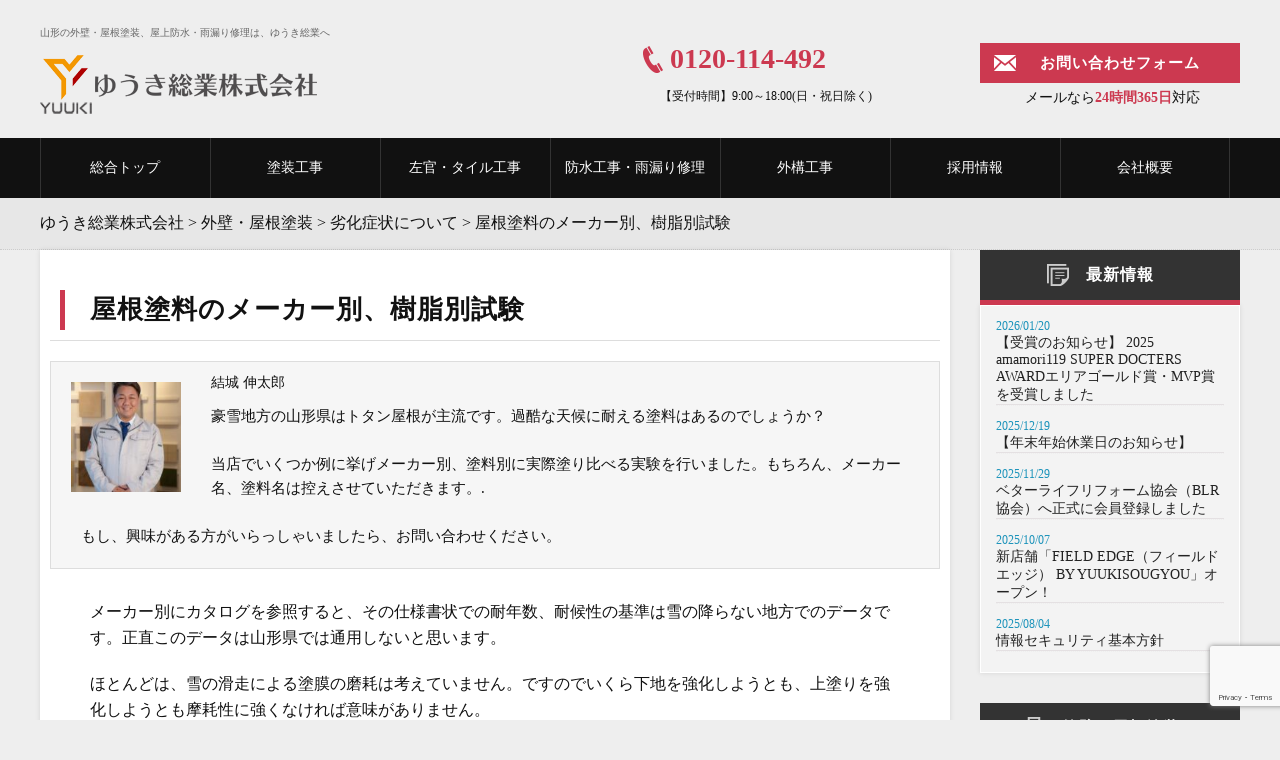

--- FILE ---
content_type: text/html; charset=UTF-8
request_url: https://yuukisougyou.com/tosou/rekka/maker-test/
body_size: 18545
content:
<!doctype html>
<html>
<head>
    <meta charset="utf-8">
    <meta name="viewport" content="width=device-width,initial-scale=1.0,minimum-scale=1.0">
     <title>屋根塗料のメーカー別、樹脂別試験｜山形の塗装・防水工事 ゆうき総業</title>
    <meta name="Keywords" content="山形,外壁塗装,屋根塗装,防水工事,左官工事,大規模修繕,雨漏り修理,リフォーム,塗り替え" />
	        <meta name='robots' content='max-image-preview:large' />
<link rel='dns-prefetch' href='//ajax.googleapis.com' />
<link rel='dns-prefetch' href='//cdnjs.cloudflare.com' />
<link rel="alternate" title="oEmbed (JSON)" type="application/json+oembed" href="https://yuukisougyou.com/wp-json/oembed/1.0/embed?url=https%3A%2F%2Fyuukisougyou.com%2Ftosou%2Frekka%2Fmaker-test%2F" />
<link rel="alternate" title="oEmbed (XML)" type="text/xml+oembed" href="https://yuukisougyou.com/wp-json/oembed/1.0/embed?url=https%3A%2F%2Fyuukisougyou.com%2Ftosou%2Frekka%2Fmaker-test%2F&#038;format=xml" />
<style id='wp-img-auto-sizes-contain-inline-css' type='text/css'>
img:is([sizes=auto i],[sizes^="auto," i]){contain-intrinsic-size:3000px 1500px}
/*# sourceURL=wp-img-auto-sizes-contain-inline-css */
</style>
<style id='wp-emoji-styles-inline-css' type='text/css'>

	img.wp-smiley, img.emoji {
		display: inline !important;
		border: none !important;
		box-shadow: none !important;
		height: 1em !important;
		width: 1em !important;
		margin: 0 0.07em !important;
		vertical-align: -0.1em !important;
		background: none !important;
		padding: 0 !important;
	}
/*# sourceURL=wp-emoji-styles-inline-css */
</style>
<style id='wp-block-library-inline-css' type='text/css'>
:root{--wp-block-synced-color:#7a00df;--wp-block-synced-color--rgb:122,0,223;--wp-bound-block-color:var(--wp-block-synced-color);--wp-editor-canvas-background:#ddd;--wp-admin-theme-color:#007cba;--wp-admin-theme-color--rgb:0,124,186;--wp-admin-theme-color-darker-10:#006ba1;--wp-admin-theme-color-darker-10--rgb:0,107,160.5;--wp-admin-theme-color-darker-20:#005a87;--wp-admin-theme-color-darker-20--rgb:0,90,135;--wp-admin-border-width-focus:2px}@media (min-resolution:192dpi){:root{--wp-admin-border-width-focus:1.5px}}.wp-element-button{cursor:pointer}:root .has-very-light-gray-background-color{background-color:#eee}:root .has-very-dark-gray-background-color{background-color:#313131}:root .has-very-light-gray-color{color:#eee}:root .has-very-dark-gray-color{color:#313131}:root .has-vivid-green-cyan-to-vivid-cyan-blue-gradient-background{background:linear-gradient(135deg,#00d084,#0693e3)}:root .has-purple-crush-gradient-background{background:linear-gradient(135deg,#34e2e4,#4721fb 50%,#ab1dfe)}:root .has-hazy-dawn-gradient-background{background:linear-gradient(135deg,#faaca8,#dad0ec)}:root .has-subdued-olive-gradient-background{background:linear-gradient(135deg,#fafae1,#67a671)}:root .has-atomic-cream-gradient-background{background:linear-gradient(135deg,#fdd79a,#004a59)}:root .has-nightshade-gradient-background{background:linear-gradient(135deg,#330968,#31cdcf)}:root .has-midnight-gradient-background{background:linear-gradient(135deg,#020381,#2874fc)}:root{--wp--preset--font-size--normal:16px;--wp--preset--font-size--huge:42px}.has-regular-font-size{font-size:1em}.has-larger-font-size{font-size:2.625em}.has-normal-font-size{font-size:var(--wp--preset--font-size--normal)}.has-huge-font-size{font-size:var(--wp--preset--font-size--huge)}.has-text-align-center{text-align:center}.has-text-align-left{text-align:left}.has-text-align-right{text-align:right}.has-fit-text{white-space:nowrap!important}#end-resizable-editor-section{display:none}.aligncenter{clear:both}.items-justified-left{justify-content:flex-start}.items-justified-center{justify-content:center}.items-justified-right{justify-content:flex-end}.items-justified-space-between{justify-content:space-between}.screen-reader-text{border:0;clip-path:inset(50%);height:1px;margin:-1px;overflow:hidden;padding:0;position:absolute;width:1px;word-wrap:normal!important}.screen-reader-text:focus{background-color:#ddd;clip-path:none;color:#444;display:block;font-size:1em;height:auto;left:5px;line-height:normal;padding:15px 23px 14px;text-decoration:none;top:5px;width:auto;z-index:100000}html :where(.has-border-color){border-style:solid}html :where([style*=border-top-color]){border-top-style:solid}html :where([style*=border-right-color]){border-right-style:solid}html :where([style*=border-bottom-color]){border-bottom-style:solid}html :where([style*=border-left-color]){border-left-style:solid}html :where([style*=border-width]){border-style:solid}html :where([style*=border-top-width]){border-top-style:solid}html :where([style*=border-right-width]){border-right-style:solid}html :where([style*=border-bottom-width]){border-bottom-style:solid}html :where([style*=border-left-width]){border-left-style:solid}html :where(img[class*=wp-image-]){height:auto;max-width:100%}:where(figure){margin:0 0 1em}html :where(.is-position-sticky){--wp-admin--admin-bar--position-offset:var(--wp-admin--admin-bar--height,0px)}@media screen and (max-width:600px){html :where(.is-position-sticky){--wp-admin--admin-bar--position-offset:0px}}

/*# sourceURL=wp-block-library-inline-css */
</style><style id='global-styles-inline-css' type='text/css'>
:root{--wp--preset--aspect-ratio--square: 1;--wp--preset--aspect-ratio--4-3: 4/3;--wp--preset--aspect-ratio--3-4: 3/4;--wp--preset--aspect-ratio--3-2: 3/2;--wp--preset--aspect-ratio--2-3: 2/3;--wp--preset--aspect-ratio--16-9: 16/9;--wp--preset--aspect-ratio--9-16: 9/16;--wp--preset--color--black: #000000;--wp--preset--color--cyan-bluish-gray: #abb8c3;--wp--preset--color--white: #ffffff;--wp--preset--color--pale-pink: #f78da7;--wp--preset--color--vivid-red: #cf2e2e;--wp--preset--color--luminous-vivid-orange: #ff6900;--wp--preset--color--luminous-vivid-amber: #fcb900;--wp--preset--color--light-green-cyan: #7bdcb5;--wp--preset--color--vivid-green-cyan: #00d084;--wp--preset--color--pale-cyan-blue: #8ed1fc;--wp--preset--color--vivid-cyan-blue: #0693e3;--wp--preset--color--vivid-purple: #9b51e0;--wp--preset--gradient--vivid-cyan-blue-to-vivid-purple: linear-gradient(135deg,rgb(6,147,227) 0%,rgb(155,81,224) 100%);--wp--preset--gradient--light-green-cyan-to-vivid-green-cyan: linear-gradient(135deg,rgb(122,220,180) 0%,rgb(0,208,130) 100%);--wp--preset--gradient--luminous-vivid-amber-to-luminous-vivid-orange: linear-gradient(135deg,rgb(252,185,0) 0%,rgb(255,105,0) 100%);--wp--preset--gradient--luminous-vivid-orange-to-vivid-red: linear-gradient(135deg,rgb(255,105,0) 0%,rgb(207,46,46) 100%);--wp--preset--gradient--very-light-gray-to-cyan-bluish-gray: linear-gradient(135deg,rgb(238,238,238) 0%,rgb(169,184,195) 100%);--wp--preset--gradient--cool-to-warm-spectrum: linear-gradient(135deg,rgb(74,234,220) 0%,rgb(151,120,209) 20%,rgb(207,42,186) 40%,rgb(238,44,130) 60%,rgb(251,105,98) 80%,rgb(254,248,76) 100%);--wp--preset--gradient--blush-light-purple: linear-gradient(135deg,rgb(255,206,236) 0%,rgb(152,150,240) 100%);--wp--preset--gradient--blush-bordeaux: linear-gradient(135deg,rgb(254,205,165) 0%,rgb(254,45,45) 50%,rgb(107,0,62) 100%);--wp--preset--gradient--luminous-dusk: linear-gradient(135deg,rgb(255,203,112) 0%,rgb(199,81,192) 50%,rgb(65,88,208) 100%);--wp--preset--gradient--pale-ocean: linear-gradient(135deg,rgb(255,245,203) 0%,rgb(182,227,212) 50%,rgb(51,167,181) 100%);--wp--preset--gradient--electric-grass: linear-gradient(135deg,rgb(202,248,128) 0%,rgb(113,206,126) 100%);--wp--preset--gradient--midnight: linear-gradient(135deg,rgb(2,3,129) 0%,rgb(40,116,252) 100%);--wp--preset--font-size--small: 13px;--wp--preset--font-size--medium: 20px;--wp--preset--font-size--large: 36px;--wp--preset--font-size--x-large: 42px;--wp--preset--spacing--20: 0.44rem;--wp--preset--spacing--30: 0.67rem;--wp--preset--spacing--40: 1rem;--wp--preset--spacing--50: 1.5rem;--wp--preset--spacing--60: 2.25rem;--wp--preset--spacing--70: 3.38rem;--wp--preset--spacing--80: 5.06rem;--wp--preset--shadow--natural: 6px 6px 9px rgba(0, 0, 0, 0.2);--wp--preset--shadow--deep: 12px 12px 50px rgba(0, 0, 0, 0.4);--wp--preset--shadow--sharp: 6px 6px 0px rgba(0, 0, 0, 0.2);--wp--preset--shadow--outlined: 6px 6px 0px -3px rgb(255, 255, 255), 6px 6px rgb(0, 0, 0);--wp--preset--shadow--crisp: 6px 6px 0px rgb(0, 0, 0);}:where(.is-layout-flex){gap: 0.5em;}:where(.is-layout-grid){gap: 0.5em;}body .is-layout-flex{display: flex;}.is-layout-flex{flex-wrap: wrap;align-items: center;}.is-layout-flex > :is(*, div){margin: 0;}body .is-layout-grid{display: grid;}.is-layout-grid > :is(*, div){margin: 0;}:where(.wp-block-columns.is-layout-flex){gap: 2em;}:where(.wp-block-columns.is-layout-grid){gap: 2em;}:where(.wp-block-post-template.is-layout-flex){gap: 1.25em;}:where(.wp-block-post-template.is-layout-grid){gap: 1.25em;}.has-black-color{color: var(--wp--preset--color--black) !important;}.has-cyan-bluish-gray-color{color: var(--wp--preset--color--cyan-bluish-gray) !important;}.has-white-color{color: var(--wp--preset--color--white) !important;}.has-pale-pink-color{color: var(--wp--preset--color--pale-pink) !important;}.has-vivid-red-color{color: var(--wp--preset--color--vivid-red) !important;}.has-luminous-vivid-orange-color{color: var(--wp--preset--color--luminous-vivid-orange) !important;}.has-luminous-vivid-amber-color{color: var(--wp--preset--color--luminous-vivid-amber) !important;}.has-light-green-cyan-color{color: var(--wp--preset--color--light-green-cyan) !important;}.has-vivid-green-cyan-color{color: var(--wp--preset--color--vivid-green-cyan) !important;}.has-pale-cyan-blue-color{color: var(--wp--preset--color--pale-cyan-blue) !important;}.has-vivid-cyan-blue-color{color: var(--wp--preset--color--vivid-cyan-blue) !important;}.has-vivid-purple-color{color: var(--wp--preset--color--vivid-purple) !important;}.has-black-background-color{background-color: var(--wp--preset--color--black) !important;}.has-cyan-bluish-gray-background-color{background-color: var(--wp--preset--color--cyan-bluish-gray) !important;}.has-white-background-color{background-color: var(--wp--preset--color--white) !important;}.has-pale-pink-background-color{background-color: var(--wp--preset--color--pale-pink) !important;}.has-vivid-red-background-color{background-color: var(--wp--preset--color--vivid-red) !important;}.has-luminous-vivid-orange-background-color{background-color: var(--wp--preset--color--luminous-vivid-orange) !important;}.has-luminous-vivid-amber-background-color{background-color: var(--wp--preset--color--luminous-vivid-amber) !important;}.has-light-green-cyan-background-color{background-color: var(--wp--preset--color--light-green-cyan) !important;}.has-vivid-green-cyan-background-color{background-color: var(--wp--preset--color--vivid-green-cyan) !important;}.has-pale-cyan-blue-background-color{background-color: var(--wp--preset--color--pale-cyan-blue) !important;}.has-vivid-cyan-blue-background-color{background-color: var(--wp--preset--color--vivid-cyan-blue) !important;}.has-vivid-purple-background-color{background-color: var(--wp--preset--color--vivid-purple) !important;}.has-black-border-color{border-color: var(--wp--preset--color--black) !important;}.has-cyan-bluish-gray-border-color{border-color: var(--wp--preset--color--cyan-bluish-gray) !important;}.has-white-border-color{border-color: var(--wp--preset--color--white) !important;}.has-pale-pink-border-color{border-color: var(--wp--preset--color--pale-pink) !important;}.has-vivid-red-border-color{border-color: var(--wp--preset--color--vivid-red) !important;}.has-luminous-vivid-orange-border-color{border-color: var(--wp--preset--color--luminous-vivid-orange) !important;}.has-luminous-vivid-amber-border-color{border-color: var(--wp--preset--color--luminous-vivid-amber) !important;}.has-light-green-cyan-border-color{border-color: var(--wp--preset--color--light-green-cyan) !important;}.has-vivid-green-cyan-border-color{border-color: var(--wp--preset--color--vivid-green-cyan) !important;}.has-pale-cyan-blue-border-color{border-color: var(--wp--preset--color--pale-cyan-blue) !important;}.has-vivid-cyan-blue-border-color{border-color: var(--wp--preset--color--vivid-cyan-blue) !important;}.has-vivid-purple-border-color{border-color: var(--wp--preset--color--vivid-purple) !important;}.has-vivid-cyan-blue-to-vivid-purple-gradient-background{background: var(--wp--preset--gradient--vivid-cyan-blue-to-vivid-purple) !important;}.has-light-green-cyan-to-vivid-green-cyan-gradient-background{background: var(--wp--preset--gradient--light-green-cyan-to-vivid-green-cyan) !important;}.has-luminous-vivid-amber-to-luminous-vivid-orange-gradient-background{background: var(--wp--preset--gradient--luminous-vivid-amber-to-luminous-vivid-orange) !important;}.has-luminous-vivid-orange-to-vivid-red-gradient-background{background: var(--wp--preset--gradient--luminous-vivid-orange-to-vivid-red) !important;}.has-very-light-gray-to-cyan-bluish-gray-gradient-background{background: var(--wp--preset--gradient--very-light-gray-to-cyan-bluish-gray) !important;}.has-cool-to-warm-spectrum-gradient-background{background: var(--wp--preset--gradient--cool-to-warm-spectrum) !important;}.has-blush-light-purple-gradient-background{background: var(--wp--preset--gradient--blush-light-purple) !important;}.has-blush-bordeaux-gradient-background{background: var(--wp--preset--gradient--blush-bordeaux) !important;}.has-luminous-dusk-gradient-background{background: var(--wp--preset--gradient--luminous-dusk) !important;}.has-pale-ocean-gradient-background{background: var(--wp--preset--gradient--pale-ocean) !important;}.has-electric-grass-gradient-background{background: var(--wp--preset--gradient--electric-grass) !important;}.has-midnight-gradient-background{background: var(--wp--preset--gradient--midnight) !important;}.has-small-font-size{font-size: var(--wp--preset--font-size--small) !important;}.has-medium-font-size{font-size: var(--wp--preset--font-size--medium) !important;}.has-large-font-size{font-size: var(--wp--preset--font-size--large) !important;}.has-x-large-font-size{font-size: var(--wp--preset--font-size--x-large) !important;}
/*# sourceURL=global-styles-inline-css */
</style>

<style id='classic-theme-styles-inline-css' type='text/css'>
/*! This file is auto-generated */
.wp-block-button__link{color:#fff;background-color:#32373c;border-radius:9999px;box-shadow:none;text-decoration:none;padding:calc(.667em + 2px) calc(1.333em + 2px);font-size:1.125em}.wp-block-file__button{background:#32373c;color:#fff;text-decoration:none}
/*# sourceURL=/wp-includes/css/classic-themes.min.css */
</style>
<link rel='stylesheet' id='contact-form-7-css' href='https://yuukisougyou.com/wp-content/plugins/contact-form-7/includes/css/styles.css?ver=6.1.4' type='text/css' media='all' />
<link rel='stylesheet' id='grw-public-main-css-css' href='https://yuukisougyou.com/wp-content/plugins/widget-google-reviews/assets/css/public-main.css?ver=6.9.1' type='text/css' media='all' />
<link rel='stylesheet' id='common_style-css' href='https://yuukisougyou.com/wp-content/themes/yuki_default/style.css?ver=1.0.0' type='text/css' media='' />
<link rel='stylesheet' id='overwrite_style-css' href='https://yuukisougyou.com/wp-content/themes/yuki_default/css/overwrite.css?ver=1.0.0' type='text/css' media='' />
<link rel='stylesheet' id='bxslider-css-css' href='https://cdnjs.cloudflare.com/ajax/libs/bxslider/4.2.15/jquery.bxslider.css?ver=1.0.0' type='text/css' media='all' />
<link rel='stylesheet' id='wp-pagenavi-css' href='https://yuukisougyou.com/wp-content/plugins/wp-pagenavi/pagenavi-css.css?ver=2.70' type='text/css' media='all' />
<script type="text/javascript" defer="defer" src="https://yuukisougyou.com/wp-content/plugins/widget-google-reviews/assets/js/public-main.js?ver=6.9.1" id="grw-public-main-js-js"></script>
<link rel="https://api.w.org/" href="https://yuukisougyou.com/wp-json/" /><link rel="alternate" title="JSON" type="application/json" href="https://yuukisougyou.com/wp-json/wp/v2/pages/983" /><link rel="EditURI" type="application/rsd+xml" title="RSD" href="https://yuukisougyou.com/xmlrpc.php?rsd" />
<meta name="generator" content="WordPress 6.9" />
<link rel="canonical" href="https://yuukisougyou.com/tosou/rekka/maker-test/" />
<link rel='shortlink' href='https://yuukisougyou.com/?p=983' />

<meta property="og:title" content="屋根塗料のメーカー別、樹脂別試験">
<meta property="og:description" content="メーカー別にカタログを参照すると、その仕様書状での耐年数、耐候性の基準は雪の降らない地方でのデータです。正直このデータは山形県では通用しないと思います。 ほとんどは、雪の滑走による塗膜の磨耗は考えてい">
<meta property="og:type" content="article">
<meta property="og:url" content="https://yuukisougyou.com/tosou/rekka/maker-test/">
<meta property="og:image" content="https://yuukisougyou.com/wp-content/themes/yuki/img/bn_showroom.jpg">
<meta property="og:site_name" content="ゆうき総業株式会社">
<meta property="og:locale" content="ja_JP">
<link rel="icon" href="https://yuukisougyou.com/wp-content/uploads/2021/05/cropped-logo-1-32x32.png" sizes="32x32" />
<link rel="icon" href="https://yuukisougyou.com/wp-content/uploads/2021/05/cropped-logo-1-192x192.png" sizes="192x192" />
<link rel="apple-touch-icon" href="https://yuukisougyou.com/wp-content/uploads/2021/05/cropped-logo-1-180x180.png" />
<meta name="msapplication-TileImage" content="https://yuukisougyou.com/wp-content/uploads/2021/05/cropped-logo-1-270x270.png" />
    <!--[if lt IE 9]>
    <script src="http://css3-mediaqueries-js.googlecode.com/svn/trunk/css3-mediaqueries.js"></script>
    <script type="text/javascript" src="http://html5shim.googlecode.com/svn/trunk/html5.js"></script>
    <![endif]-->


<!-- Google Tag Manager -->
<script>(function(w,d,s,l,i){w[l]=w[l]||[];w[l].push({'gtm.start':
new Date().getTime(),event:'gtm.js'});var f=d.getElementsByTagName(s)[0],
j=d.createElement(s),dl=l!='dataLayer'?'&l='+l:'';j.async=true;j.src=
'https://www.googletagmanager.com/gtm.js?id='+i+dl;f.parentNode.insertBefore(j,f);
})(window,document,'script','dataLayer','GTM-K9HMG58');</script>
<!-- End Google Tag Manager -->

</head>
<body>

<!-- Google Tag Manager (noscript) -->
<noscript><iframe src="https://www.googletagmanager.com/ns.html?id=GTM-K9HMG58"
height="0" width="0" style="display:none;visibility:hidden"></iframe></noscript>
<!-- End Google Tag Manager (noscript) -->

<header>
    <div class="head_in">
		<div class="bg_bl"></div>
		<h1>山形の外壁・屋根塗装、屋上防水・雨漏り修理は、ゆうき総業へ</h1>
		<a href="https://yuukisougyou.com"><img src="https://yuukisougyou.com/wp-content/themes/yuki_default/img/logo.png" alt="山形の塗り替えリフォーム　ゆうき総業株式会社" class="logo"></a>
        <div id="h_box_pc">
            <div class="h_tel">0120-114-492</div>
            <div class="h_tel_txt">【受付時間】9:00～18:00(日・祝日除く)</div>
            <div class="h_btn"><a  href="https://yuukisougyou.com/contact">お問い合わせフォーム</a></div>
            <div class="h_btn_txt">メールなら<strong>24時間365日</strong>対応</div>
        </div>
    </div>

    <ul class="sp_menu">
        <li><a href="javascript:openMenu();" class="menu_btn om"><img src="https://yuukisougyou.com/wp-content/themes/yuki_default/img/i_menu.png" alt="メニュー一覧"></a></li>
        <li><a href="https://yuukisougyou.com/contact"><img src="https://yuukisougyou.com/wp-content/themes/yuki_default/img/i_mail.png" alt="メールフォーム"></a></li>
        <li><a href="tel:0120114492"><img src="https://yuukisougyou.com/wp-content/themes/yuki_default/img/i_tel.png" alt="電話：0120-114-492"></a></li>
    </ul>

    <nav id="g_navi">
        <a href="javascript:closeMenu();" class="close_btn" ><img src="https://yuukisougyou.com/wp-content/themes/yuki_default/img/i_close.png" alt="閉じる"></a>
        <ul class="navi_base">
            <li><a href="https://yuukisougyou.com">総合トップ</a></li>
            <li><a href="https://yuukisougyou.com/tosou">塗装工事</a></li>
            <li><a href="https://yuukisougyou.com/sakan">左官・タイル工事</a></li>
            <li><a href="https://yuukisougyou.com/bousui">防水工事・雨漏り修理</a></li>
            <li><a href="https://yuukisougyou.com/gaikou">外構工事</a></li>
            <li><a href="https://yuukisougyou.hr-hackerplus.com/" target="_blank">採用情報</a></li>
            <li><a href="https://yuukisougyou.com/company">会社概要</a></li>
	                </ul>
    </nav>
</header>

<div id="pankuzu">
    <ul>
		<span property="itemListElement" typeof="ListItem"><a property="item" typeof="WebPage" title="ゆうき総業株式会社へ移動" href="https://yuukisougyou.com" class="home"><span property="name">ゆうき総業株式会社</span></a><meta property="position" content="1"></span> &gt; <span property="itemListElement" typeof="ListItem"><a property="item" typeof="WebPage" title="外壁・屋根塗装へ移動" href="https://yuukisougyou.com/tosou/" class="post post-page"><span property="name">外壁・屋根塗装</span></a><meta property="position" content="2"></span> &gt; <span property="itemListElement" typeof="ListItem"><a property="item" typeof="WebPage" title="劣化症状についてへ移動" href="https://yuukisougyou.com/tosou/rekka/" class="post post-page"><span property="name">劣化症状について</span></a><meta property="position" content="3"></span> &gt; <span property="itemListElement" typeof="ListItem"><span property="name">屋根塗料のメーカー別、樹脂別試験</span><meta property="position" content="4"></span>    </ul>
</div>

<div class="wrap">
    <div class="content">
        <div class="cont_box">

            
            <h2>屋根塗料のメーカー別、樹脂別試験</h2>
                                                <div class="box_youyaku clearfix">
                                                    <div class="box_youyaku_staff_img">

                                <img src="https://yuukisougyou.com/wp-content/uploads/2017/10/57bf16f8d8cbd60a7c810a7107e4f48f-150x150.jpg" alt="">
                                <p>結城 伸太郎</p>
                            </div>
                            

                        


                                                    <p class="sp_cl">
                                豪雪地方の山形県はトタン屋根が主流です。過酷な天候に耐える塗料はあるのでしょうか？
<br><br>
当店でいくつか例に挙げメーカー別、塗料別に実際塗り比べる実験を行いました。もちろん、メーカー名、塗料名は控えさせていただきます。.
<br><br>
もし、興味がある方がいらっしゃいましたら、お問い合わせください。                            </p>
                                            </div>
                
            <p>メーカー別にカタログを参照すると、その仕様書状での耐年数、耐候性の基準は雪の降らない地方でのデータです。正直このデータは山形県では通用しないと思います。</p>
<p>ほとんどは、雪の滑走による塗膜の磨耗は考えていません。ですのでいくら下地を強化しようとも、上塗りを強化しようとも摩耗性に強くなければ意味がありません。</p>
<p>実に今日まで様々なペンキ屋がぶつかった問題でもあり、今現在は大きく分けて２通りの施工に分かれている状況と思われます。</p>
<p>1：金額を限りなく抑え、約2.3年周期で塗装する。<br />
2：長持ちするよう下地処理、下塗り、上塗りを規定どおり行い塗装する。(勿論樹脂も高価なものを使用します。)</p>
<p>いずれも山形県では理にかなった仕様ですが、どちらが得をするかと言えば「ズバリ、2」だと思います。その場の金額は抑えられても長い目で見れば２の方がずっと安く済みます。</p>
<p>しかし、山形県のほとんどの人は1に収まり、2.3年周期で塗装依頼する人も稀です。そろそろ、と思いつつも引き伸ばし引き伸ばし、気づいた頃には錆だらけ、というのが現状です。</p>
<p>そうなると工事金額も割高になってしまい、かえって2よりも高くなってしまうケースも少なくありません。当店も屋根の塗装が多いのですが、きちんと説明すると大体2の仕様で落ち着きます。</p>
<p>では、2で塗った場合でも数あるメーカーと塗料により、大小さまざまな機能があります。例えば、A社とB社のシリコン屋根塗料を塗り比べると、A社の方が耐久性があった。というのも少なくありません。</p>
<p>山形県にはどこのメーカーで何の塗料が適しているのか?どんな仕様でするべきか？本当に長持ちさせたい、というのであればこの問題をクリアせねばなりません。</p>
<p>ですが、数千種類存在する塗料を1つ1つ試していては、何年かかるかわかりません。環境の悪い山形県です。少しでも長持ちして節約できればそれに越したことはありません。</p>
<p>そこで、当店でいくつか例に挙げメーカー別、塗料別に実際塗り比べる実験を行いました。勿論メーカー名、塗料名は控えさせていただきます。</p>


            <p><p><img loading="lazy" decoding="async" src="http://yuukisougyou.com/wp-content/uploads/2017/11/maker-test01.jpg" alt="" width="700" height="523" class="aligncenter size-full wp-image-985" srcset="https://yuukisougyou.com/wp-content/uploads/2017/11/maker-test01.jpg 700w, https://yuukisougyou.com/wp-content/uploads/2017/11/maker-test01-300x224.jpg 300w" sizes="auto, (max-width: 700px) 100vw, 700px" /><br />
写真は、当店でも良く使う屋根の塗料です。(余り塗料を使用しておりますので、色の違いは関係ありません。)</p>
<p>基本的には長持ちする良い塗料です。左から２番目のみ汎用型の塗料です。屋根だけでなく外壁の仕上げ塗りや鉄部にも使えます。ですが、実際屋根に塗ったのは初めてです。ほぼ外壁に愛用しています。ですがカタログ上、屋根にも塗れると書いておりますが、私個人的には屋根と外壁は違うものであり、様々な視点 から考え、屋根に塗るものではないと判断しています。</p>
<p><img loading="lazy" decoding="async" src="http://yuukisougyou.com/wp-content/uploads/2017/11/maker-test02.jpg" alt="" width="700" height="522" class="aligncenter size-full wp-image-986" srcset="https://yuukisougyou.com/wp-content/uploads/2017/11/maker-test02.jpg 700w, https://yuukisougyou.com/wp-content/uploads/2017/11/maker-test02-300x224.jpg 300w" sizes="auto, (max-width: 700px) 100vw, 700px" /><br />
左から１番目は特殊な塗料で見た目はメタリック調です。基本的に良い塗料で年数が経つにつれ退色し粉化していく、良い性能を持つ塗料です。パリパリと剥がれるよりも、1皮1皮、粉となり塗膜が薄くなるほうが長持ちする塗料なんです。ただしグラファイトを屋根に塗った数年後は、粉化が酷くて歩けなくなります。正直塗らない方が良い塗料です＾＾；</p>
<p>左から2番目(合成樹脂)は、もっとも安価で余り使われません。ですがどうせ実験するんです、色々な塗料を使ってみましょう。3番目はトタン屋根用です。昔よく使っていました。一番右はB社でもっとも優れるトタン屋根塗料です。</p>
<p><img loading="lazy" decoding="async" src="http://yuukisougyou.com/wp-content/uploads/2017/11/maker-test03.jpg" alt="" width="700" height="522" class="aligncenter size-full wp-image-987" srcset="https://yuukisougyou.com/wp-content/uploads/2017/11/maker-test03.jpg 700w, https://yuukisougyou.com/wp-content/uploads/2017/11/maker-test03-300x224.jpg 300w" sizes="auto, (max-width: 700px) 100vw, 700px" /><br />
左から1番目は、屋根塗料ではなく外壁の塗料です。ゴム状に固まる、主に外壁改修用の塗材です。(もうなんでもありです。使える塗料は使ってみましょう、案外良い発見があるかもしれないし)</p>
<p>2番目(白)は、水性塗料です。多分すぐ剥がれるでしょう。</p>
<p>3番目はアルミニウム塗料。名前の通りアルミニウムを溶かしたような塗料です。(ちなみに全然期待しておりません。)</p>
<p>4番目は下から2番目に良い塗料です。山形では多く使われておりますが、当店ではほとんど使いません。</p>
<p><img loading="lazy" decoding="async" src="http://yuukisougyou.com/wp-content/uploads/2018/04/maker-test04.jpg" alt="" width="700" height="525" class="aligncenter size-full wp-image-3698" srcset="https://yuukisougyou.com/wp-content/uploads/2018/04/maker-test04.jpg 700w, https://yuukisougyou.com/wp-content/uploads/2018/04/maker-test04-300x225.jpg 300w" sizes="auto, (max-width: 700px) 100vw, 700px" /><br />
左から１番目はこれも外壁用。主に仕上げの上塗りに使われます。樹脂は良いので期待は出来ます。ちなみに低汚染性は抜群に良いです。汚れづらい塗料です。</p>
<p>２番目はトタン屋根塗料で、結構期待できる塗料です。</p>
<p>３番目は鉄部にも木部にも使えるいわゆる汎用型の塗料です。屋根向きではありません。</p>
</p>                        <ul class="box_sekou_page">
                                                        <li>
                                <img src="https://yuukisougyou.com/wp-content/uploads/2017/11/maker-test05.jpg" alt="実験風景">
                            </li>
                            <li>
                                                                    <p class="sekou_page_title">実験風景</p>
                                                                <p><p>当店の材料置き場の屋根です。なぜ波板トタンのほうに実験塗装したかというと、こちらの方が勾配がありましたので雪の滑走が良いと思ったからです。</p>
<p>そもそも実験の趣旨はどれが耐摩耗性に優れるか?と言うものなので、出来る限り雪を滑らす必要があります。</p>
</p>
                            </li>
                        </ul>

                    <p><p>さてどれが生き残るでしょうか?雪にも負けない山形向きの塗料はどれでしょうか？毎年雪が解け次第確認したいと思います。(私的にグラファイトが１番長持ちしそうな気がします。)</p>
<p>勿論この先メーカーや塗料自体も増やしていくつもりですが、塗った時期や時間が違えば多少の差異は出ます。その時は、誤差何日かを差し引き比較するしかないでしょう…。</p>
<p>ちなみにこの実験を行ったのは2005年５月１１日PM3：00～です。</p>
<p>結果がとても楽しみです。みなさんに自信を持ってお勧めできる塗料を探して見せます！！</p>
</p>                    </div>

                
        
        <div align="center" class="content-bnr">
    <img src="https://yuukisougyou.com/wp-content/themes/yuki_default/img/bn_jisseki03.gif" alt="地域No1の施工実績">
    <a href="https://yuukisougyou.com/contact">
        <img src="https://yuukisougyou.com/wp-content/themes/yuki_default/img/contact_sp.png" alt="お問い合わせ" class="img-switch">
    </a>
    <a href="https://yuukisougyou.hr-hackerplus.com/" target="_blank" >
        <img src="https://yuukisougyou.com/wp-content/themes/yuki_default/img/recruit_pc.jpg" alt="求人募集ページ">
    </a>
</div>    </div><!--/content-->

    <div class="side">

    
        <h2 class="widget-title h2_company"><img src="https://yuukisougyou.com/wp-content/themes/yuki_default/img/i_sidemenu.png" alt="最新情報">最新情報</h2>
        <ul class="info_list_side">
                                <li><span>2026/01/20</span><a href="https://yuukisougyou.com/info/info16834/" class="info_list_side_href">【受賞のお知らせ】 2025 amamori119 SUPER DOCTERS AWARDエリアゴールド賞・MVP賞を受賞しました</a></li>
                                    <li><span>2025/12/19</span><a href="https://yuukisougyou.com/info/info16636/" class="info_list_side_href">【年末年始休業日のお知らせ】</a></li>
                                    <li><span>2025/11/29</span><a href="https://yuukisougyou.com/info/info16526/" class="info_list_side_href">ベターライフリフォーム協会（BLR協会）へ正式に会員登録しました</a></li>
                                    <li><span>2025/10/07</span><a href="https://yuukisougyou.com/info/info16286/" class="info_list_side_href">新店舗「FIELD EDGE（フィールドエッジ） BY YUUKISOUGYOU」オープン！</a></li>
                                    <li><span>2025/08/04</span><a href="https://yuukisougyou.com/info/info15756/" class="info_list_side_href">情報セキュリティ基本方針</a></li>
                                                            </ul>

    
    	
	
	
	
    <aside id="nav_menu-8" class="widget widget_nav_menu"><h2 class="widget-title h2_company"><img src="https://yuukisougyou.com/wp-content/themes/yuki_default/img/i_company.png" alt="会社案内">外壁・屋根塗装</h2><div class="menu-%e5%a4%96%e5%a3%81%e5%a1%97%e8%a3%85_%e5%85%b1%e9%80%9a-container"><ul id="menu-%e5%a4%96%e5%a3%81%e5%a1%97%e8%a3%85_%e5%85%b1%e9%80%9a" class="menu"><li id="menu-item-5795" class="menu-item menu-item-type-post_type menu-item-object-page menu-item-5795"><a href="https://yuukisougyou.com/tosou/base/">塗装の基礎知識</a></li>
<li id="menu-item-3760" class="menu-item menu-item-type-post_type menu-item-object-page menu-item-3760"><a href="https://yuukisougyou.com/tosou/yamagata-yane/">山形県の屋根塗装に関するウラ話。屋根塗装はこの点に注意！</a></li>
<li id="menu-item-5796" class="menu-item menu-item-type-post_type menu-item-object-page current-page-ancestor menu-item-5796"><a href="https://yuukisougyou.com/tosou/rekka/">劣化症状について</a></li>
<li id="menu-item-5797" class="menu-item menu-item-type-post_type menu-item-object-page menu-item-5797"><a href="https://yuukisougyou.com/tosou/koutei/">戸建ての塗装工程を解説</a></li>
<li id="menu-item-5798" class="menu-item menu-item-type-post_type menu-item-object-page menu-item-5798"><a href="https://yuukisougyou.com/tosou/toryo/">各塗料グレードの特徴</a></li>
<li id="menu-item-5800" class="menu-item menu-item-type-post_type menu-item-object-page menu-item-5800"><a href="https://yuukisougyou.com/tosou/material/">外壁・屋根材別の補修方法</a></li>
<li id="menu-item-5801" class="menu-item menu-item-type-post_type menu-item-object-page menu-item-5801"><a href="https://yuukisougyou.com/tosou/erabikata/">塗装業者の選び方</a></li>
<li id="menu-item-5799" class="menu-item menu-item-type-post_type menu-item-object-page menu-item-5799"><a href="https://yuukisougyou.com/tosou/joseikin/">助成金情報</a></li>
<li id="menu-item-3467" class="menu-item menu-item-type-post_type menu-item-object-page menu-item-3467"><a href="https://yuukisougyou.com/tosou/qa/">塗装に関する良くある質問</a></li>
</ul></div></aside><aside id="nav_menu-11" class="widget widget_nav_menu"><h2 class="widget-title h2_company"><img src="https://yuukisougyou.com/wp-content/themes/yuki_default/img/i_company.png" alt="会社案内">防水・雨漏り</h2><div class="menu-%e9%98%b2%e6%b0%b4%e3%83%bb%e9%9b%a8%e6%bc%8f%e3%82%8a%e5%b7%a5%e4%ba%8b_%e5%85%b1%e9%80%9a-container"><ul id="menu-%e9%98%b2%e6%b0%b4%e3%83%bb%e9%9b%a8%e6%bc%8f%e3%82%8a%e5%b7%a5%e4%ba%8b_%e5%85%b1%e9%80%9a" class="menu"><li id="menu-item-3493" class="menu-item menu-item-type-post_type menu-item-object-page menu-item-3493"><a href="https://yuukisougyou.com/bousui/bousui-base/hoshou/">防水工事の保証について</a></li>
<li id="menu-item-3492" class="menu-item menu-item-type-post_type menu-item-object-page menu-item-3492"><a href="https://yuukisougyou.com/bousui/bousui-base/kakaku/">防水工事の価格や単価相場</a></li>
<li id="menu-item-3491" class="menu-item menu-item-type-post_type menu-item-object-page menu-item-3491"><a href="https://yuukisougyou.com/bousui/bousui-base/kouhou/">防水の工法と材料の種類</a></li>
<li id="menu-item-3486" class="menu-item menu-item-type-post_type menu-item-object-page menu-item-3486"><a href="https://yuukisougyou.com/bousui/amamori-base/amenbo/">雨漏り修理・外壁塗装の【雨ん防】事業について｜山形店・福島店・酒田店</a></li>
<li id="menu-item-3488" class="menu-item menu-item-type-post_type menu-item-object-page menu-item-3488"><a href="https://yuukisougyou.com/bousui/amamori-base/amamori119/">雨漏り119山形店とは？</a></li>
<li id="menu-item-5826" class="menu-item menu-item-type-post_type menu-item-object-page menu-item-5826"><a href="https://yuukisougyou.com/bousui/amamori-base/research/">雨漏りの調査方法の種類と費用</a></li>
<li id="menu-item-3489" class="menu-item menu-item-type-post_type menu-item-object-page menu-item-3489"><a href="https://yuukisougyou.com/bousui/amamori-base/amamori/">雨漏り修理の価格について</a></li>
<li id="menu-item-3487" class="menu-item menu-item-type-post_type menu-item-object-page menu-item-3487"><a href="https://yuukisougyou.com/bousui/amamori-base/totan/">トタン屋根の不具合や雨漏り</a></li>
<li id="menu-item-4733" class="menu-item menu-item-type-post_type menu-item-object-page menu-item-4733"><a href="https://yuukisougyou.com/bousui/bousui-base/dpc/">超速硬化ウレタン塗膜防水材DPCスプレーコート</a></li>
<li id="menu-item-4732" class="menu-item menu-item-type-post_type menu-item-object-page menu-item-4732"><a href="https://yuukisougyou.com/bousui/bousui-base/clearwall/">塗るだけで外壁タイルの補修できるクリアウオール</a></li>
<li id="menu-item-3490" class="menu-item menu-item-type-post_type menu-item-object-page menu-item-3490"><a href="https://yuukisougyou.com/bousui/bousui-base/rivall/">木造の防水はFRPから水性リボールへ</a></li>
</ul></div></aside><aside id="nav_menu-10" class="widget widget_nav_menu"><h2 class="widget-title h2_company"><img src="https://yuukisougyou.com/wp-content/themes/yuki_default/img/i_company.png" alt="会社案内">外構(エクステリア)</h2><div class="menu-%e5%a4%96%e6%a7%8b%e3%82%a8%e3%82%af%e3%82%b9%e3%83%86%e3%83%aa%e3%82%a2_%e5%85%b1%e9%80%9a-container"><ul id="menu-%e5%a4%96%e6%a7%8b%e3%82%a8%e3%82%af%e3%82%b9%e3%83%86%e3%83%aa%e3%82%a2_%e5%85%b1%e9%80%9a" class="menu"><li id="menu-item-4582" class="menu-item menu-item-type-post_type menu-item-object-page menu-item-4582"><a href="https://yuukisougyou.com/gaikou/tigai/">エクステリアとは？外構との違いや工事の基礎知識について</a></li>
<li id="menu-item-4999" class="menu-item menu-item-type-post_type menu-item-object-page menu-item-4999"><a href="https://yuukisougyou.com/gaikou/deck/">外構・エクステリアのデッキの種類と基礎知識</a></li>
<li id="menu-item-4584" class="menu-item menu-item-type-post_type menu-item-object-page menu-item-4584"><a href="https://yuukisougyou.com/gaikou/parking/">駐車場の基礎知識</a></li>
<li id="menu-item-4995" class="menu-item menu-item-type-post_type menu-item-object-page menu-item-4995"><a href="https://yuukisougyou.com/gaikou/bike/">自宅にバイク置き場、バイクガレージを作る方法</a></li>
<li id="menu-item-4996" class="menu-item menu-item-type-post_type menu-item-object-page menu-item-4996"><a href="https://yuukisougyou.com/gaikou/garage/">ガレージ・車庫の種類や特徴について</a></li>
<li id="menu-item-4997" class="menu-item menu-item-type-post_type menu-item-object-page menu-item-4997"><a href="https://yuukisougyou.com/gaikou/carport/">車を守るカーポートの種類や特徴を紹介</a></li>
<li id="menu-item-4998" class="menu-item menu-item-type-post_type menu-item-object-page menu-item-4998"><a href="https://yuukisougyou.com/gaikou/sozai/">駐車場の床に使われる素材の種類と特徴</a></li>
<li id="menu-item-3485" class="menu-item menu-item-type-post_type menu-item-object-page menu-item-3485"><a href="https://yuukisougyou.com/gaikou/3dcad/">エクステリアの3DCAD案内</a></li>
</ul></div></aside><aside id="nav_menu-12" class="widget widget_nav_menu"><h2 class="widget-title h2_company"><img src="https://yuukisougyou.com/wp-content/themes/yuki_default/img/i_company.png" alt="会社案内">左官・タイル</h2><div class="menu-%e5%b7%a6%e5%ae%98%e3%83%bb%e3%82%bf%e3%82%a4%e3%83%ab_%e5%85%b1%e9%80%9a-container"><ul id="menu-%e5%b7%a6%e5%ae%98%e3%83%bb%e3%82%bf%e3%82%a4%e3%83%ab_%e5%85%b1%e9%80%9a" class="menu"><li id="menu-item-14311" class="menu-item menu-item-type-post_type menu-item-object-page menu-item-14311"><a href="https://yuukisougyou.com/sakan/sakan-base/">左官・タイルの基礎知識</a></li>
<li id="menu-item-3506" class="menu-item menu-item-type-post_type menu-item-object-page menu-item-3506"><a href="https://yuukisougyou.com/sakan/sakan-base/sakan-morutaru/">左官補修・モルタル補修とは？</a></li>
<li id="menu-item-14312" class="menu-item menu-item-type-post_type menu-item-object-page menu-item-14312"><a href="https://yuukisougyou.com/sakan/sakan-base/sakan-morutaru/">左官補修・モルタル補修とは？</a></li>
<li id="menu-item-14313" class="menu-item menu-item-type-post_type menu-item-object-page menu-item-14313"><a href="https://yuukisougyou.com/sakan/kenzaisiet/">貼る建材シート！？｜外壁の剥落防止、デザインシート</a></li>
<li id="menu-item-6958" class="menu-item menu-item-type-post_type menu-item-object-page menu-item-6958"><a href="https://yuukisougyou.com/sakan/item/">タイル取り扱い商品</a></li>
</ul></div></aside><aside id="nav_menu-13" class="widget widget_nav_menu"><h2 class="widget-title h2_company"><img src="https://yuukisougyou.com/wp-content/themes/yuki_default/img/i_company.png" alt="会社案内">大規模改修</h2><div class="menu-%e5%a4%a7%e8%a6%8f%e6%a8%a1%e6%94%b9%e4%bf%ae_%e5%85%b1%e6%9c%89-container"><ul id="menu-%e5%a4%a7%e8%a6%8f%e6%a8%a1%e6%94%b9%e4%bf%ae_%e5%85%b1%e6%9c%89" class="menu"><li id="menu-item-3515" class="menu-item menu-item-type-post_type menu-item-object-page menu-item-3515"><a href="https://yuukisougyou.com/daikibo/daikibo-base/dashin/">打診調査</a></li>
<li id="menu-item-3512" class="menu-item menu-item-type-post_type menu-item-object-page menu-item-3512"><a href="https://yuukisougyou.com/daikibo/daikibo-base/crack/">クラック補修とは？</a></li>
<li id="menu-item-3514" class="menu-item menu-item-type-post_type menu-item-object-page menu-item-3514"><a href="https://yuukisougyou.com/daikibo/daikibo-base/epoxy/">エポキシ樹脂注入(外壁浮き・クラック)</a></li>
<li id="menu-item-3511" class="menu-item menu-item-type-post_type menu-item-object-page menu-item-3511"><a href="https://yuukisougyou.com/daikibo/daikibo-base/concrete-fushoku/">コンクリートの腐食について</a></li>
<li id="menu-item-3513" class="menu-item menu-item-type-post_type menu-item-object-page menu-item-3513"><a href="https://yuukisougyou.com/daikibo/apaman/">無足場工法でのアパート・マンション修繕について</a></li>
<li id="menu-item-3516" class="menu-item menu-item-type-post_type menu-item-object-page menu-item-3516"><a href="https://yuukisougyou.com/daikibo/clearguard/">タイル剥落防止工法【タフレジンクリアガード】</a></li>
<li id="menu-item-14354" class="menu-item menu-item-type-post_type menu-item-object-page menu-item-14354"><a href="https://yuukisougyou.com/daikibo/alon/">鉄骨造ALC外壁に最適なアロンウオール｜１０年保証</a></li>
<li id="menu-item-3517" class="menu-item menu-item-type-post_type menu-item-object-page menu-item-3517"><a href="https://yuukisougyou.com/daikibo/koukyoukouji/">公共工事もお任せください</a></li>
</ul></div></aside><aside id="nav_menu-9" class="widget widget_nav_menu"><h2 class="widget-title h2_company"><img src="https://yuukisougyou.com/wp-content/themes/yuki_default/img/i_company.png" alt="会社案内">施工事例</h2><div class="menu-%e6%96%bd%e5%b7%a5%e4%ba%8b%e4%be%8b_%e5%85%b1%e6%9c%89-container"><ul id="menu-%e6%96%bd%e5%b7%a5%e4%ba%8b%e4%be%8b_%e5%85%b1%e6%9c%89" class="menu"><li id="menu-item-5589" class="menu-item menu-item-type-post_type menu-item-object-page menu-item-5589"><a href="https://yuukisougyou.com/questionnaire/">アンケート</a></li>
<li id="menu-item-3470" class="menu-item menu-item-type-post_type_archive menu-item-object-tosou_exp menu-item-3470"><a href="https://yuukisougyou.com/tosou_exp/">塗装工事</a></li>
<li id="menu-item-3471" class="menu-item menu-item-type-post_type_archive menu-item-object-bousui_exp menu-item-3471"><a href="https://yuukisougyou.com/bousui_exp/">防水・雨漏り工事</a></li>
<li id="menu-item-3472" class="menu-item menu-item-type-post_type_archive menu-item-object-sakan_exp menu-item-3472"><a href="https://yuukisougyou.com/sakan_exp/">左官・タイル工事</a></li>
<li id="menu-item-3473" class="menu-item menu-item-type-post_type_archive menu-item-object-gaikou_exp menu-item-3473"><a href="https://yuukisougyou.com/gaikou_exp/">外構(エクステリア)工事</a></li>
<li id="menu-item-3474" class="menu-item menu-item-type-post_type_archive menu-item-object-daikibo_exp menu-item-3474"><a href="https://yuukisougyou.com/daikibo_exp/">大規模修繕</a></li>
</ul></div></aside><aside id="nav_menu-2" class="widget widget_nav_menu"><h2 class="widget-title h2_company"><img src="https://yuukisougyou.com/wp-content/themes/yuki_default/img/i_company.png" alt="会社案内">会社案内</h2><div class="menu-%e4%bc%9a%e7%a4%be%e6%a1%88%e5%86%85-container"><ul id="menu-%e4%bc%9a%e7%a4%be%e6%a1%88%e5%86%85" class="menu"><li id="menu-item-179" class="menu-item menu-item-type-post_type menu-item-object-page menu-item-179"><a href="https://yuukisougyou.com/company/">私達の想い｜理念・経営方針</a></li>
<li id="menu-item-15070" class="menu-item menu-item-type-post_type menu-item-object-page menu-item-15070"><a href="https://yuukisougyou.com/company/enkaku/">会社沿革</a></li>
<li id="menu-item-4527" class="menu-item menu-item-type-post_type menu-item-object-page menu-item-4527"><a href="https://yuukisougyou.com/company/volunteer/">ボランティア・教育活動</a></li>
<li id="menu-item-178" class="menu-item menu-item-type-post_type menu-item-object-page menu-item-178"><a href="https://yuukisougyou.com/company/showroom/">建築図書館ショールーム</a></li>
<li id="menu-item-13256" class="menu-item menu-item-type-custom menu-item-object-custom menu-item-13256"><a href="https://yuukisougyou.hr-hackerplus.com/">採用情報</a></li>
<li id="menu-item-180" class="menu-item menu-item-type-post_type_archive menu-item-object-staff menu-item-180"><a href="https://yuukisougyou.com/staff/">スタッフ紹介</a></li>
<li id="menu-item-3521" class="menu-item menu-item-type-post_type menu-item-object-page menu-item-3521"><a href="https://yuukisougyou.com/company/followup/">アフターフォローについて</a></li>
<li id="menu-item-3593" class="menu-item menu-item-type-post_type menu-item-object-page menu-item-3593"><a href="https://yuukisougyou.com/word/">建築に関する用語集</a></li>
<li id="menu-item-13074" class="menu-item menu-item-type-post_type menu-item-object-page menu-item-13074"><a href="https://yuukisougyou.com/contact/">お問い合わせ</a></li>
</ul></div></aside>
    <div class="side_box">
<h2><img src="https://yuukisougyou.com/wp-content/themes/yuki_default/img/i_access.png" alt="アクセス">アクセスマップ</h2>
<p>【山形本社】<br>〒999-3234<br>
山形県上山市藤吾三辻464</p>
<p>TEL：0120-114492<br>
受付時間：9時〜18時(日・祝日除く)<br>
駐車場：20台</p>
<iframe src="https://www.google.com/maps/embed?pb=!1m18!1m12!1m3!1d3138.4648047785654!2d140.2661616153279!3d38.12938377969646!2m3!1f0!2f0!3f0!3m2!1i1024!2i768!4f13.1!3m3!1m2!1s0x5f8a52a120519839%3A0xcad20f1fd32b4609!2z44CSOTk5LTMyMzQg5bGx5b2i55yM5LiK5bGx5biC6Jek5ZC-5LiJ6L6777yU77yW77yU!5e0!3m2!1sja!2sjp!4v1502335457163" width="260" height="300" frameborder="0" style="border:0" allowfullscreen></iframe>
<p>【<a href="https://www.amenbou.jp/" target="_blank" >山形営業所</a>】<br>〒990-2481<br>
山形市あかねヶ丘1-17-27</p>
<p>TEL：0120-241-699 <br>
FAX：023-666-6715<br>
受付時間：9時〜18時(日・祝日除く)</p>
<iframe src="https://www.google.com/maps/embed?pb=!1m14!1m8!1m3!1d25065.98809486344!2d140.309071!3d38.250542!3m2!1i1024!2i768!4f13.1!3m3!1m2!1s0x5f8bb5e689280d47%3A0xdd931d36e9e487b8!2z6Zuo5ryP44KK5L-u55CG44O75aSW5aOB5bel5LqL44Gu6Zuo44KT6Ziy!5e0!3m2!1sja!2sus!4v1686640763292!5m2!1sja!2sus" width="260" height="300" style="border:0;" allowfullscreen="" loading="lazy" referrerpolicy="no-referrer-when-downgrade"></iframe></iframe>
<p>【<a href="https://fukushima.amenbou.jp/" target="_blank" >福島出張所(雨ん防福島店内</a>】<br>〒960-0113<br>
福島県福島市北矢野目字舘62-4</p>
<p>TEL：0120-241-699 <br>
FAX：024-563-4828<br>
受付時間：8時30分〜17時30分(日・祝日除く)</p>
<iframe src="https://www.google.com/maps/embed?pb=!1m18!1m12!1m3!1d788.2206038951897!2d140.4672277129373!3d37.79279532040685!2m3!1f0!2f0!3f0!3m2!1i1024!2i768!4f13.1!3m3!1m2!1s0x5f8a89146438be97%3A0x49b01fc58a469900!2z6Zuo44KT6ZiyIOemj-WztuW6lw!5e0!3m2!1sja!2sjp!4v1752194907837!5m2!1sja!2sjp" width="260" height="300" style="border:0;" allowfullscreen="" loading="lazy" referrerpolicy="no-referrer-when-downgrade"></iframe>
<p>【<a href="https://fukushima.amenbou.jp/" target="_blank" >酒田出張所(雨ん防酒田店内)</a>】<br>〒998-0858<br>
山形県酒田市緑町18-13</p>
<p>TEL：0234-25-4660<br>
FAX：023-666-6715<br>
受付時間：8時30分〜17時30分(日・祝日除く)</p>
<iframe src="https://www.google.com/maps/embed?pb=!1m18!1m12!1m3!1d3104.5916259851456!2d139.8504834!3d38.910453000000004!2m3!1f0!2f0!3f0!3m2!1i1024!2i768!4f13.1!3m3!1m2!1s0x5f8e9fd6528ca16d%3A0x484ea129593d6763!2z6Zuo5ryP44KK5L-u55CG44CB5aSW5aOB5bel5LqL44Gu6Zuo44KT6Ziy6YWS55Sw5bqX!5e0!3m2!1sja!2sjp!4v1744274869774!5m2!1sja!2sjp" width="260" height="300" style="border:0;" allowfullscreen="" loading="lazy" referrerpolicy="no-referrer-when-downgrade"></iframe>
<p>【<a href="https://yuukisougyou-sendai.com/" target="_blank" >仙台支店</a>】<br>〒982-0023<br>
宮城県仙台市太白区鹿野3-14-17 新幹ビル1階B室</p>
<p>TEL：022-797-8490<br>
FAX：022-797-8495<br>
受付時間：9時〜18時(日・祝日除く)</p>
<iframe src="https://www.google.com/maps/embed?pb=!1m18!1m12!1m3!1d3134.3384683849868!2d140.8692415!3d38.2252526!2m3!1f0!2f0!3f0!3m2!1i1024!2i768!4f13.1!3m3!1m2!1s0x5f8a272227726ec9%3A0xe0719e6b9f7d7d8e!2z44KG44GG44GN57eP5qWt5LuZ5Y-w5pSv5bqX!5e0!3m2!1sja!2sjp!4v1712711192961!5m2!1sja!2sjp" width="260" height="300" style="border:0;" allowfullscreen="" loading="lazy" referrerpolicy="no-referrer-when-downgrade"></iframe>

</div>

    <div class="side_bn">
        <a href="https://yuukisougyou.hr-hackerplus.com/" target="_blank"><img src="https://yuukisougyou.com/wp-content/themes/yuki_default/img/side/bn_blog_recruit.jpg" alt="求人募集ページ"></a>
        <a href="https://yuukisougyou.com/kouji"><img src="https://yuukisougyou.com/wp-content/themes/yuki_default/img/bn_blog_kouji.jpg" alt="工事ブログ"></a>
        <a href="https://ameblo.jp/yuukisougyou/" target="_blank"><img src="https://yuukisougyou.com/wp-content/themes/yuki_default/img/bn_blog_syokunin.jpg" alt="職人ブログ"></a>
        <a href="https://yuukisougyou.com/shachou/" ><img src="https://yuukisougyou.com/wp-content/themes/yuki_default/img/bn_blog_syatyo.jpg" alt="社長ブログ"></a>
		<a href="https://www.instagram.com/yuuki.sougyou/" target="_blank"><img src="https://yuukisougyou.com/wp-content/themes/yuki_default/img/side/bn_insta.gif" ></a>
        <a href="https://yuukisougyou-sendai.com/" target="_blank"><img src="https://yuukisougyou.com/wp-content/themes/yuki_default/img/side/bn_sendai.jpg" ></a>
    </div>


    <div class="side_bn">
        <a href="http://www.dpcdpc.com/" target="_blank"><img src="https://yuukisougyou.com/wp-content/themes/yuki_default/img/side/bana_dpc.jpg" alt="DPC ディックプルーフィング株式会社"></a>
        <a href="http://www.zen-aron.or.jp/partners/index.html" target="_blank"><img src="https://yuukisougyou.com/wp-content/themes/yuki_default/img/side/bana_aron.jpg" alt="全国アロンコート・アロンウオール防水工事業協同組合"></a>
        <a href="https://mat-cp.com/" target="_blank"><img src="https://yuukisougyou.com/wp-content/themes/yuki_default/img/side/bana_mat.jpg" alt="株式会社MAT"></a>
        <a href="http://www.to-kon-painters.com/" target="_blank"><img src="https://yuukisougyou.com/wp-content/themes/yuki_default/img/side/bana_to-kon.jpg" alt="塗魂ペインターズ"></a>
        <a href="http://amamori119.jp/" target="_blank"><img src="https://yuukisougyou.com/wp-content/themes/yuki_default/img/side/bana_amamori119.jpg" alt="雨漏りのスーパードクター雨漏り119|調査・診断・修理"></a>
		<a href="https://www.jpaintm.com/" target="_blank"><img src="https://yuukisougyou.com/wp-content/themes/yuki_default/img/side/bana_jpm.jpg" alt="日本塗装名人社"></a>
		<a href="https://tanoukoukyoukai.com/" target="_blank"><img src="https://yuukisougyou.com/wp-content/themes/yuki_default/img/side/bana_jmw.jpg" alt="一般社団法人 日本多能工協会"></a>
        <a href="https://www.cbl.or.jp/" target="_blank"><img src="https://yuukisougyou.com/wp-content/themes/yuki_default/img/side/bana_better.jpg" alt="ベターリビング"></a>
        <!--<a href="https://lp.andpad.jp/interviews/yuukisougyou/" target="_blank"><img src="https://yuukisougyou.com/wp-content/themes/yuki_default/img/side/bana_andpad.jpg" alt="アンドパッド"></a>-->
    </div>
</div>
<p>
    <!--/side--></p>    </div><!--/wrap-->


<footer>
    <div class="footer_box">

        <div class="footer_left">
            <h2>工事メニュー</h2>
            <ul>
                <li><a href="https://yuukisougyou.com/sakan">左官・タイル工事</a></li>
                <li><a href="https://yuukisougyou.com/bousui">防水・雨漏り工事</a></li>
                <li><a href="https://yuukisougyou.com/tosou">塗装工事</a></li>
                <li><a href="https://yuukisougyou.com/gaikou">外構工事</a></li>
            </ul>

            <h2>会社案内</h2>
            <ul>
                <li><a href="https://yuukisougyou.hr-hackerplus.com/" target="_blank" >採用情報</a></li>
                <li><a href="https://yuukisougyou.com/tsuyomi">ゆうき総業の強み</a></li>
                <li><a href="https://yuukisougyou.com/showroom">ショールームのご案内	</a></li>
                <li><a href="https://yuukisougyou.com/staff">スタッフ紹介</a></li>
                <li><a href="https://yuukisougyou.com/company">会社概要</a></li>
            </ul>
            </li>
            </ul>
        </div>

        <div class="footer_right">
            <img src="https://yuukisougyou.com/wp-content/themes/yuki_default/img/logo_f.png" alt="山形の塗り替えリフォーム　ゆうき総業株式会社">
<p>【本社】山形県上山市藤吾三辻464<br>
【<a href="https://www.amenbou.jp/" target="_blank" >山形営業所</a>】山形市あかねヶ丘1-17-27<br>
【<a href="https://fukushima.amenbou.jp/" target="_blank" >福島出張所(雨ん防福島店内)</a>】福島県福島市北矢野目字舘62-4<br>
【<a href="https://campaign-lp.jp/amenbou/sakata/" target="_blank" >酒田出張所(雨ん防酒田店内)</a>】山形県酒田市緑町18-13<br>
【<a href="https://yuukisougyou-sendai.com/" target="_blank" >仙台支店</a>】宮城県仙台市太白区鹿野3-14-17<br>
<br>TEL：0120-114492(イイヨ職人)<br>
電話受付：9時〜18時(日・祝日除く) ※仙台支店9時～18時</p>
        </div>
    </div>

    <address>
        copyright (c) ゆうき総業株式会社 Allrights reserved.
    </address>
</footer>
<div id="to_top"><a href="#"><img src="https://yuukisougyou.com/wp-content/themes/yuki_default/img/i_pagetop.png" alt="ページトップへ戻る" ></a></div>
<script type="speculationrules">
{"prefetch":[{"source":"document","where":{"and":[{"href_matches":"/*"},{"not":{"href_matches":["/wp-*.php","/wp-admin/*","/wp-content/uploads/*","/wp-content/*","/wp-content/plugins/*","/wp-content/themes/yuki_default/*","/*\\?(.+)"]}},{"not":{"selector_matches":"a[rel~=\"nofollow\"]"}},{"not":{"selector_matches":".no-prefetch, .no-prefetch a"}}]},"eagerness":"conservative"}]}
</script>
<script type="text/javascript" src="https://yuukisougyou.com/wp-includes/js/dist/hooks.min.js?ver=dd5603f07f9220ed27f1" id="wp-hooks-js"></script>
<script type="text/javascript" src="https://yuukisougyou.com/wp-includes/js/dist/i18n.min.js?ver=c26c3dc7bed366793375" id="wp-i18n-js"></script>
<script type="text/javascript" id="wp-i18n-js-after">
/* <![CDATA[ */
wp.i18n.setLocaleData( { 'text direction\u0004ltr': [ 'ltr' ] } );
//# sourceURL=wp-i18n-js-after
/* ]]> */
</script>
<script type="text/javascript" src="https://yuukisougyou.com/wp-content/plugins/contact-form-7/includes/swv/js/index.js?ver=6.1.4" id="swv-js"></script>
<script type="text/javascript" id="contact-form-7-js-translations">
/* <![CDATA[ */
( function( domain, translations ) {
	var localeData = translations.locale_data[ domain ] || translations.locale_data.messages;
	localeData[""].domain = domain;
	wp.i18n.setLocaleData( localeData, domain );
} )( "contact-form-7", {"translation-revision-date":"2025-11-30 08:12:23+0000","generator":"GlotPress\/4.0.3","domain":"messages","locale_data":{"messages":{"":{"domain":"messages","plural-forms":"nplurals=1; plural=0;","lang":"ja_JP"},"This contact form is placed in the wrong place.":["\u3053\u306e\u30b3\u30f3\u30bf\u30af\u30c8\u30d5\u30a9\u30fc\u30e0\u306f\u9593\u9055\u3063\u305f\u4f4d\u7f6e\u306b\u7f6e\u304b\u308c\u3066\u3044\u307e\u3059\u3002"],"Error:":["\u30a8\u30e9\u30fc:"]}},"comment":{"reference":"includes\/js\/index.js"}} );
//# sourceURL=contact-form-7-js-translations
/* ]]> */
</script>
<script type="text/javascript" id="contact-form-7-js-before">
/* <![CDATA[ */
var wpcf7 = {
    "api": {
        "root": "https:\/\/yuukisougyou.com\/wp-json\/",
        "namespace": "contact-form-7\/v1"
    }
};
//# sourceURL=contact-form-7-js-before
/* ]]> */
</script>
<script type="text/javascript" src="https://yuukisougyou.com/wp-content/plugins/contact-form-7/includes/js/index.js?ver=6.1.4" id="contact-form-7-js"></script>
<script type="text/javascript" src="//ajax.googleapis.com/ajax/libs/jquery/2.1.3/jquery.min.js?ver=6.9" id="jquery-js"></script>
<script type="text/javascript" src="https://cdnjs.cloudflare.com/ajax/libs/bxslider/4.2.15/jquery.bxslider.min.js?ver=1.0.0" id="bxslider-js-js"></script>
<script type="text/javascript" src="https://yuukisougyou.com/wp-content/themes/yuki_default/script.js?ver=1.0.0" id="common_script-js"></script>
<script type="text/javascript" src="https://yuukisougyou.com/wp-content/themes/yuki_default/jquery.bgswitcher.js?ver=1.0.0" id="jquery.bgswitcher-js"></script>
<script type="text/javascript" src="https://www.google.com/recaptcha/api.js?render=6Le2K7kpAAAAAN1pqeNkTO7LtnlIXoBpoFMUODnn&amp;ver=3.0" id="google-recaptcha-js"></script>
<script type="text/javascript" src="https://yuukisougyou.com/wp-includes/js/dist/vendor/wp-polyfill.min.js?ver=3.15.0" id="wp-polyfill-js"></script>
<script type="text/javascript" id="wpcf7-recaptcha-js-before">
/* <![CDATA[ */
var wpcf7_recaptcha = {
    "sitekey": "6Le2K7kpAAAAAN1pqeNkTO7LtnlIXoBpoFMUODnn",
    "actions": {
        "homepage": "homepage",
        "contactform": "contactform"
    }
};
//# sourceURL=wpcf7-recaptcha-js-before
/* ]]> */
</script>
<script type="text/javascript" src="https://yuukisougyou.com/wp-content/plugins/contact-form-7/modules/recaptcha/index.js?ver=6.1.4" id="wpcf7-recaptcha-js"></script>
<script id="wp-emoji-settings" type="application/json">
{"baseUrl":"https://s.w.org/images/core/emoji/17.0.2/72x72/","ext":".png","svgUrl":"https://s.w.org/images/core/emoji/17.0.2/svg/","svgExt":".svg","source":{"concatemoji":"https://yuukisougyou.com/wp-includes/js/wp-emoji-release.min.js?ver=6.9"}}
</script>
<script type="module">
/* <![CDATA[ */
/*! This file is auto-generated */
const a=JSON.parse(document.getElementById("wp-emoji-settings").textContent),o=(window._wpemojiSettings=a,"wpEmojiSettingsSupports"),s=["flag","emoji"];function i(e){try{var t={supportTests:e,timestamp:(new Date).valueOf()};sessionStorage.setItem(o,JSON.stringify(t))}catch(e){}}function c(e,t,n){e.clearRect(0,0,e.canvas.width,e.canvas.height),e.fillText(t,0,0);t=new Uint32Array(e.getImageData(0,0,e.canvas.width,e.canvas.height).data);e.clearRect(0,0,e.canvas.width,e.canvas.height),e.fillText(n,0,0);const a=new Uint32Array(e.getImageData(0,0,e.canvas.width,e.canvas.height).data);return t.every((e,t)=>e===a[t])}function p(e,t){e.clearRect(0,0,e.canvas.width,e.canvas.height),e.fillText(t,0,0);var n=e.getImageData(16,16,1,1);for(let e=0;e<n.data.length;e++)if(0!==n.data[e])return!1;return!0}function u(e,t,n,a){switch(t){case"flag":return n(e,"\ud83c\udff3\ufe0f\u200d\u26a7\ufe0f","\ud83c\udff3\ufe0f\u200b\u26a7\ufe0f")?!1:!n(e,"\ud83c\udde8\ud83c\uddf6","\ud83c\udde8\u200b\ud83c\uddf6")&&!n(e,"\ud83c\udff4\udb40\udc67\udb40\udc62\udb40\udc65\udb40\udc6e\udb40\udc67\udb40\udc7f","\ud83c\udff4\u200b\udb40\udc67\u200b\udb40\udc62\u200b\udb40\udc65\u200b\udb40\udc6e\u200b\udb40\udc67\u200b\udb40\udc7f");case"emoji":return!a(e,"\ud83e\u1fac8")}return!1}function f(e,t,n,a){let r;const o=(r="undefined"!=typeof WorkerGlobalScope&&self instanceof WorkerGlobalScope?new OffscreenCanvas(300,150):document.createElement("canvas")).getContext("2d",{willReadFrequently:!0}),s=(o.textBaseline="top",o.font="600 32px Arial",{});return e.forEach(e=>{s[e]=t(o,e,n,a)}),s}function r(e){var t=document.createElement("script");t.src=e,t.defer=!0,document.head.appendChild(t)}a.supports={everything:!0,everythingExceptFlag:!0},new Promise(t=>{let n=function(){try{var e=JSON.parse(sessionStorage.getItem(o));if("object"==typeof e&&"number"==typeof e.timestamp&&(new Date).valueOf()<e.timestamp+604800&&"object"==typeof e.supportTests)return e.supportTests}catch(e){}return null}();if(!n){if("undefined"!=typeof Worker&&"undefined"!=typeof OffscreenCanvas&&"undefined"!=typeof URL&&URL.createObjectURL&&"undefined"!=typeof Blob)try{var e="postMessage("+f.toString()+"("+[JSON.stringify(s),u.toString(),c.toString(),p.toString()].join(",")+"));",a=new Blob([e],{type:"text/javascript"});const r=new Worker(URL.createObjectURL(a),{name:"wpTestEmojiSupports"});return void(r.onmessage=e=>{i(n=e.data),r.terminate(),t(n)})}catch(e){}i(n=f(s,u,c,p))}t(n)}).then(e=>{for(const n in e)a.supports[n]=e[n],a.supports.everything=a.supports.everything&&a.supports[n],"flag"!==n&&(a.supports.everythingExceptFlag=a.supports.everythingExceptFlag&&a.supports[n]);var t;a.supports.everythingExceptFlag=a.supports.everythingExceptFlag&&!a.supports.flag,a.supports.everything||((t=a.source||{}).concatemoji?r(t.concatemoji):t.wpemoji&&t.twemoji&&(r(t.twemoji),r(t.wpemoji)))});
//# sourceURL=https://yuukisougyou.com/wp-includes/js/wp-emoji-loader.min.js
/* ]]> */
</script>

</body>
</html>

--- FILE ---
content_type: text/html; charset=utf-8
request_url: https://www.google.com/recaptcha/api2/anchor?ar=1&k=6Le2K7kpAAAAAN1pqeNkTO7LtnlIXoBpoFMUODnn&co=aHR0cHM6Ly95dXVraXNvdWd5b3UuY29tOjQ0Mw..&hl=en&v=N67nZn4AqZkNcbeMu4prBgzg&size=invisible&anchor-ms=20000&execute-ms=30000&cb=iel0ncne0tk1
body_size: 48579
content:
<!DOCTYPE HTML><html dir="ltr" lang="en"><head><meta http-equiv="Content-Type" content="text/html; charset=UTF-8">
<meta http-equiv="X-UA-Compatible" content="IE=edge">
<title>reCAPTCHA</title>
<style type="text/css">
/* cyrillic-ext */
@font-face {
  font-family: 'Roboto';
  font-style: normal;
  font-weight: 400;
  font-stretch: 100%;
  src: url(//fonts.gstatic.com/s/roboto/v48/KFO7CnqEu92Fr1ME7kSn66aGLdTylUAMa3GUBHMdazTgWw.woff2) format('woff2');
  unicode-range: U+0460-052F, U+1C80-1C8A, U+20B4, U+2DE0-2DFF, U+A640-A69F, U+FE2E-FE2F;
}
/* cyrillic */
@font-face {
  font-family: 'Roboto';
  font-style: normal;
  font-weight: 400;
  font-stretch: 100%;
  src: url(//fonts.gstatic.com/s/roboto/v48/KFO7CnqEu92Fr1ME7kSn66aGLdTylUAMa3iUBHMdazTgWw.woff2) format('woff2');
  unicode-range: U+0301, U+0400-045F, U+0490-0491, U+04B0-04B1, U+2116;
}
/* greek-ext */
@font-face {
  font-family: 'Roboto';
  font-style: normal;
  font-weight: 400;
  font-stretch: 100%;
  src: url(//fonts.gstatic.com/s/roboto/v48/KFO7CnqEu92Fr1ME7kSn66aGLdTylUAMa3CUBHMdazTgWw.woff2) format('woff2');
  unicode-range: U+1F00-1FFF;
}
/* greek */
@font-face {
  font-family: 'Roboto';
  font-style: normal;
  font-weight: 400;
  font-stretch: 100%;
  src: url(//fonts.gstatic.com/s/roboto/v48/KFO7CnqEu92Fr1ME7kSn66aGLdTylUAMa3-UBHMdazTgWw.woff2) format('woff2');
  unicode-range: U+0370-0377, U+037A-037F, U+0384-038A, U+038C, U+038E-03A1, U+03A3-03FF;
}
/* math */
@font-face {
  font-family: 'Roboto';
  font-style: normal;
  font-weight: 400;
  font-stretch: 100%;
  src: url(//fonts.gstatic.com/s/roboto/v48/KFO7CnqEu92Fr1ME7kSn66aGLdTylUAMawCUBHMdazTgWw.woff2) format('woff2');
  unicode-range: U+0302-0303, U+0305, U+0307-0308, U+0310, U+0312, U+0315, U+031A, U+0326-0327, U+032C, U+032F-0330, U+0332-0333, U+0338, U+033A, U+0346, U+034D, U+0391-03A1, U+03A3-03A9, U+03B1-03C9, U+03D1, U+03D5-03D6, U+03F0-03F1, U+03F4-03F5, U+2016-2017, U+2034-2038, U+203C, U+2040, U+2043, U+2047, U+2050, U+2057, U+205F, U+2070-2071, U+2074-208E, U+2090-209C, U+20D0-20DC, U+20E1, U+20E5-20EF, U+2100-2112, U+2114-2115, U+2117-2121, U+2123-214F, U+2190, U+2192, U+2194-21AE, U+21B0-21E5, U+21F1-21F2, U+21F4-2211, U+2213-2214, U+2216-22FF, U+2308-230B, U+2310, U+2319, U+231C-2321, U+2336-237A, U+237C, U+2395, U+239B-23B7, U+23D0, U+23DC-23E1, U+2474-2475, U+25AF, U+25B3, U+25B7, U+25BD, U+25C1, U+25CA, U+25CC, U+25FB, U+266D-266F, U+27C0-27FF, U+2900-2AFF, U+2B0E-2B11, U+2B30-2B4C, U+2BFE, U+3030, U+FF5B, U+FF5D, U+1D400-1D7FF, U+1EE00-1EEFF;
}
/* symbols */
@font-face {
  font-family: 'Roboto';
  font-style: normal;
  font-weight: 400;
  font-stretch: 100%;
  src: url(//fonts.gstatic.com/s/roboto/v48/KFO7CnqEu92Fr1ME7kSn66aGLdTylUAMaxKUBHMdazTgWw.woff2) format('woff2');
  unicode-range: U+0001-000C, U+000E-001F, U+007F-009F, U+20DD-20E0, U+20E2-20E4, U+2150-218F, U+2190, U+2192, U+2194-2199, U+21AF, U+21E6-21F0, U+21F3, U+2218-2219, U+2299, U+22C4-22C6, U+2300-243F, U+2440-244A, U+2460-24FF, U+25A0-27BF, U+2800-28FF, U+2921-2922, U+2981, U+29BF, U+29EB, U+2B00-2BFF, U+4DC0-4DFF, U+FFF9-FFFB, U+10140-1018E, U+10190-1019C, U+101A0, U+101D0-101FD, U+102E0-102FB, U+10E60-10E7E, U+1D2C0-1D2D3, U+1D2E0-1D37F, U+1F000-1F0FF, U+1F100-1F1AD, U+1F1E6-1F1FF, U+1F30D-1F30F, U+1F315, U+1F31C, U+1F31E, U+1F320-1F32C, U+1F336, U+1F378, U+1F37D, U+1F382, U+1F393-1F39F, U+1F3A7-1F3A8, U+1F3AC-1F3AF, U+1F3C2, U+1F3C4-1F3C6, U+1F3CA-1F3CE, U+1F3D4-1F3E0, U+1F3ED, U+1F3F1-1F3F3, U+1F3F5-1F3F7, U+1F408, U+1F415, U+1F41F, U+1F426, U+1F43F, U+1F441-1F442, U+1F444, U+1F446-1F449, U+1F44C-1F44E, U+1F453, U+1F46A, U+1F47D, U+1F4A3, U+1F4B0, U+1F4B3, U+1F4B9, U+1F4BB, U+1F4BF, U+1F4C8-1F4CB, U+1F4D6, U+1F4DA, U+1F4DF, U+1F4E3-1F4E6, U+1F4EA-1F4ED, U+1F4F7, U+1F4F9-1F4FB, U+1F4FD-1F4FE, U+1F503, U+1F507-1F50B, U+1F50D, U+1F512-1F513, U+1F53E-1F54A, U+1F54F-1F5FA, U+1F610, U+1F650-1F67F, U+1F687, U+1F68D, U+1F691, U+1F694, U+1F698, U+1F6AD, U+1F6B2, U+1F6B9-1F6BA, U+1F6BC, U+1F6C6-1F6CF, U+1F6D3-1F6D7, U+1F6E0-1F6EA, U+1F6F0-1F6F3, U+1F6F7-1F6FC, U+1F700-1F7FF, U+1F800-1F80B, U+1F810-1F847, U+1F850-1F859, U+1F860-1F887, U+1F890-1F8AD, U+1F8B0-1F8BB, U+1F8C0-1F8C1, U+1F900-1F90B, U+1F93B, U+1F946, U+1F984, U+1F996, U+1F9E9, U+1FA00-1FA6F, U+1FA70-1FA7C, U+1FA80-1FA89, U+1FA8F-1FAC6, U+1FACE-1FADC, U+1FADF-1FAE9, U+1FAF0-1FAF8, U+1FB00-1FBFF;
}
/* vietnamese */
@font-face {
  font-family: 'Roboto';
  font-style: normal;
  font-weight: 400;
  font-stretch: 100%;
  src: url(//fonts.gstatic.com/s/roboto/v48/KFO7CnqEu92Fr1ME7kSn66aGLdTylUAMa3OUBHMdazTgWw.woff2) format('woff2');
  unicode-range: U+0102-0103, U+0110-0111, U+0128-0129, U+0168-0169, U+01A0-01A1, U+01AF-01B0, U+0300-0301, U+0303-0304, U+0308-0309, U+0323, U+0329, U+1EA0-1EF9, U+20AB;
}
/* latin-ext */
@font-face {
  font-family: 'Roboto';
  font-style: normal;
  font-weight: 400;
  font-stretch: 100%;
  src: url(//fonts.gstatic.com/s/roboto/v48/KFO7CnqEu92Fr1ME7kSn66aGLdTylUAMa3KUBHMdazTgWw.woff2) format('woff2');
  unicode-range: U+0100-02BA, U+02BD-02C5, U+02C7-02CC, U+02CE-02D7, U+02DD-02FF, U+0304, U+0308, U+0329, U+1D00-1DBF, U+1E00-1E9F, U+1EF2-1EFF, U+2020, U+20A0-20AB, U+20AD-20C0, U+2113, U+2C60-2C7F, U+A720-A7FF;
}
/* latin */
@font-face {
  font-family: 'Roboto';
  font-style: normal;
  font-weight: 400;
  font-stretch: 100%;
  src: url(//fonts.gstatic.com/s/roboto/v48/KFO7CnqEu92Fr1ME7kSn66aGLdTylUAMa3yUBHMdazQ.woff2) format('woff2');
  unicode-range: U+0000-00FF, U+0131, U+0152-0153, U+02BB-02BC, U+02C6, U+02DA, U+02DC, U+0304, U+0308, U+0329, U+2000-206F, U+20AC, U+2122, U+2191, U+2193, U+2212, U+2215, U+FEFF, U+FFFD;
}
/* cyrillic-ext */
@font-face {
  font-family: 'Roboto';
  font-style: normal;
  font-weight: 500;
  font-stretch: 100%;
  src: url(//fonts.gstatic.com/s/roboto/v48/KFO7CnqEu92Fr1ME7kSn66aGLdTylUAMa3GUBHMdazTgWw.woff2) format('woff2');
  unicode-range: U+0460-052F, U+1C80-1C8A, U+20B4, U+2DE0-2DFF, U+A640-A69F, U+FE2E-FE2F;
}
/* cyrillic */
@font-face {
  font-family: 'Roboto';
  font-style: normal;
  font-weight: 500;
  font-stretch: 100%;
  src: url(//fonts.gstatic.com/s/roboto/v48/KFO7CnqEu92Fr1ME7kSn66aGLdTylUAMa3iUBHMdazTgWw.woff2) format('woff2');
  unicode-range: U+0301, U+0400-045F, U+0490-0491, U+04B0-04B1, U+2116;
}
/* greek-ext */
@font-face {
  font-family: 'Roboto';
  font-style: normal;
  font-weight: 500;
  font-stretch: 100%;
  src: url(//fonts.gstatic.com/s/roboto/v48/KFO7CnqEu92Fr1ME7kSn66aGLdTylUAMa3CUBHMdazTgWw.woff2) format('woff2');
  unicode-range: U+1F00-1FFF;
}
/* greek */
@font-face {
  font-family: 'Roboto';
  font-style: normal;
  font-weight: 500;
  font-stretch: 100%;
  src: url(//fonts.gstatic.com/s/roboto/v48/KFO7CnqEu92Fr1ME7kSn66aGLdTylUAMa3-UBHMdazTgWw.woff2) format('woff2');
  unicode-range: U+0370-0377, U+037A-037F, U+0384-038A, U+038C, U+038E-03A1, U+03A3-03FF;
}
/* math */
@font-face {
  font-family: 'Roboto';
  font-style: normal;
  font-weight: 500;
  font-stretch: 100%;
  src: url(//fonts.gstatic.com/s/roboto/v48/KFO7CnqEu92Fr1ME7kSn66aGLdTylUAMawCUBHMdazTgWw.woff2) format('woff2');
  unicode-range: U+0302-0303, U+0305, U+0307-0308, U+0310, U+0312, U+0315, U+031A, U+0326-0327, U+032C, U+032F-0330, U+0332-0333, U+0338, U+033A, U+0346, U+034D, U+0391-03A1, U+03A3-03A9, U+03B1-03C9, U+03D1, U+03D5-03D6, U+03F0-03F1, U+03F4-03F5, U+2016-2017, U+2034-2038, U+203C, U+2040, U+2043, U+2047, U+2050, U+2057, U+205F, U+2070-2071, U+2074-208E, U+2090-209C, U+20D0-20DC, U+20E1, U+20E5-20EF, U+2100-2112, U+2114-2115, U+2117-2121, U+2123-214F, U+2190, U+2192, U+2194-21AE, U+21B0-21E5, U+21F1-21F2, U+21F4-2211, U+2213-2214, U+2216-22FF, U+2308-230B, U+2310, U+2319, U+231C-2321, U+2336-237A, U+237C, U+2395, U+239B-23B7, U+23D0, U+23DC-23E1, U+2474-2475, U+25AF, U+25B3, U+25B7, U+25BD, U+25C1, U+25CA, U+25CC, U+25FB, U+266D-266F, U+27C0-27FF, U+2900-2AFF, U+2B0E-2B11, U+2B30-2B4C, U+2BFE, U+3030, U+FF5B, U+FF5D, U+1D400-1D7FF, U+1EE00-1EEFF;
}
/* symbols */
@font-face {
  font-family: 'Roboto';
  font-style: normal;
  font-weight: 500;
  font-stretch: 100%;
  src: url(//fonts.gstatic.com/s/roboto/v48/KFO7CnqEu92Fr1ME7kSn66aGLdTylUAMaxKUBHMdazTgWw.woff2) format('woff2');
  unicode-range: U+0001-000C, U+000E-001F, U+007F-009F, U+20DD-20E0, U+20E2-20E4, U+2150-218F, U+2190, U+2192, U+2194-2199, U+21AF, U+21E6-21F0, U+21F3, U+2218-2219, U+2299, U+22C4-22C6, U+2300-243F, U+2440-244A, U+2460-24FF, U+25A0-27BF, U+2800-28FF, U+2921-2922, U+2981, U+29BF, U+29EB, U+2B00-2BFF, U+4DC0-4DFF, U+FFF9-FFFB, U+10140-1018E, U+10190-1019C, U+101A0, U+101D0-101FD, U+102E0-102FB, U+10E60-10E7E, U+1D2C0-1D2D3, U+1D2E0-1D37F, U+1F000-1F0FF, U+1F100-1F1AD, U+1F1E6-1F1FF, U+1F30D-1F30F, U+1F315, U+1F31C, U+1F31E, U+1F320-1F32C, U+1F336, U+1F378, U+1F37D, U+1F382, U+1F393-1F39F, U+1F3A7-1F3A8, U+1F3AC-1F3AF, U+1F3C2, U+1F3C4-1F3C6, U+1F3CA-1F3CE, U+1F3D4-1F3E0, U+1F3ED, U+1F3F1-1F3F3, U+1F3F5-1F3F7, U+1F408, U+1F415, U+1F41F, U+1F426, U+1F43F, U+1F441-1F442, U+1F444, U+1F446-1F449, U+1F44C-1F44E, U+1F453, U+1F46A, U+1F47D, U+1F4A3, U+1F4B0, U+1F4B3, U+1F4B9, U+1F4BB, U+1F4BF, U+1F4C8-1F4CB, U+1F4D6, U+1F4DA, U+1F4DF, U+1F4E3-1F4E6, U+1F4EA-1F4ED, U+1F4F7, U+1F4F9-1F4FB, U+1F4FD-1F4FE, U+1F503, U+1F507-1F50B, U+1F50D, U+1F512-1F513, U+1F53E-1F54A, U+1F54F-1F5FA, U+1F610, U+1F650-1F67F, U+1F687, U+1F68D, U+1F691, U+1F694, U+1F698, U+1F6AD, U+1F6B2, U+1F6B9-1F6BA, U+1F6BC, U+1F6C6-1F6CF, U+1F6D3-1F6D7, U+1F6E0-1F6EA, U+1F6F0-1F6F3, U+1F6F7-1F6FC, U+1F700-1F7FF, U+1F800-1F80B, U+1F810-1F847, U+1F850-1F859, U+1F860-1F887, U+1F890-1F8AD, U+1F8B0-1F8BB, U+1F8C0-1F8C1, U+1F900-1F90B, U+1F93B, U+1F946, U+1F984, U+1F996, U+1F9E9, U+1FA00-1FA6F, U+1FA70-1FA7C, U+1FA80-1FA89, U+1FA8F-1FAC6, U+1FACE-1FADC, U+1FADF-1FAE9, U+1FAF0-1FAF8, U+1FB00-1FBFF;
}
/* vietnamese */
@font-face {
  font-family: 'Roboto';
  font-style: normal;
  font-weight: 500;
  font-stretch: 100%;
  src: url(//fonts.gstatic.com/s/roboto/v48/KFO7CnqEu92Fr1ME7kSn66aGLdTylUAMa3OUBHMdazTgWw.woff2) format('woff2');
  unicode-range: U+0102-0103, U+0110-0111, U+0128-0129, U+0168-0169, U+01A0-01A1, U+01AF-01B0, U+0300-0301, U+0303-0304, U+0308-0309, U+0323, U+0329, U+1EA0-1EF9, U+20AB;
}
/* latin-ext */
@font-face {
  font-family: 'Roboto';
  font-style: normal;
  font-weight: 500;
  font-stretch: 100%;
  src: url(//fonts.gstatic.com/s/roboto/v48/KFO7CnqEu92Fr1ME7kSn66aGLdTylUAMa3KUBHMdazTgWw.woff2) format('woff2');
  unicode-range: U+0100-02BA, U+02BD-02C5, U+02C7-02CC, U+02CE-02D7, U+02DD-02FF, U+0304, U+0308, U+0329, U+1D00-1DBF, U+1E00-1E9F, U+1EF2-1EFF, U+2020, U+20A0-20AB, U+20AD-20C0, U+2113, U+2C60-2C7F, U+A720-A7FF;
}
/* latin */
@font-face {
  font-family: 'Roboto';
  font-style: normal;
  font-weight: 500;
  font-stretch: 100%;
  src: url(//fonts.gstatic.com/s/roboto/v48/KFO7CnqEu92Fr1ME7kSn66aGLdTylUAMa3yUBHMdazQ.woff2) format('woff2');
  unicode-range: U+0000-00FF, U+0131, U+0152-0153, U+02BB-02BC, U+02C6, U+02DA, U+02DC, U+0304, U+0308, U+0329, U+2000-206F, U+20AC, U+2122, U+2191, U+2193, U+2212, U+2215, U+FEFF, U+FFFD;
}
/* cyrillic-ext */
@font-face {
  font-family: 'Roboto';
  font-style: normal;
  font-weight: 900;
  font-stretch: 100%;
  src: url(//fonts.gstatic.com/s/roboto/v48/KFO7CnqEu92Fr1ME7kSn66aGLdTylUAMa3GUBHMdazTgWw.woff2) format('woff2');
  unicode-range: U+0460-052F, U+1C80-1C8A, U+20B4, U+2DE0-2DFF, U+A640-A69F, U+FE2E-FE2F;
}
/* cyrillic */
@font-face {
  font-family: 'Roboto';
  font-style: normal;
  font-weight: 900;
  font-stretch: 100%;
  src: url(//fonts.gstatic.com/s/roboto/v48/KFO7CnqEu92Fr1ME7kSn66aGLdTylUAMa3iUBHMdazTgWw.woff2) format('woff2');
  unicode-range: U+0301, U+0400-045F, U+0490-0491, U+04B0-04B1, U+2116;
}
/* greek-ext */
@font-face {
  font-family: 'Roboto';
  font-style: normal;
  font-weight: 900;
  font-stretch: 100%;
  src: url(//fonts.gstatic.com/s/roboto/v48/KFO7CnqEu92Fr1ME7kSn66aGLdTylUAMa3CUBHMdazTgWw.woff2) format('woff2');
  unicode-range: U+1F00-1FFF;
}
/* greek */
@font-face {
  font-family: 'Roboto';
  font-style: normal;
  font-weight: 900;
  font-stretch: 100%;
  src: url(//fonts.gstatic.com/s/roboto/v48/KFO7CnqEu92Fr1ME7kSn66aGLdTylUAMa3-UBHMdazTgWw.woff2) format('woff2');
  unicode-range: U+0370-0377, U+037A-037F, U+0384-038A, U+038C, U+038E-03A1, U+03A3-03FF;
}
/* math */
@font-face {
  font-family: 'Roboto';
  font-style: normal;
  font-weight: 900;
  font-stretch: 100%;
  src: url(//fonts.gstatic.com/s/roboto/v48/KFO7CnqEu92Fr1ME7kSn66aGLdTylUAMawCUBHMdazTgWw.woff2) format('woff2');
  unicode-range: U+0302-0303, U+0305, U+0307-0308, U+0310, U+0312, U+0315, U+031A, U+0326-0327, U+032C, U+032F-0330, U+0332-0333, U+0338, U+033A, U+0346, U+034D, U+0391-03A1, U+03A3-03A9, U+03B1-03C9, U+03D1, U+03D5-03D6, U+03F0-03F1, U+03F4-03F5, U+2016-2017, U+2034-2038, U+203C, U+2040, U+2043, U+2047, U+2050, U+2057, U+205F, U+2070-2071, U+2074-208E, U+2090-209C, U+20D0-20DC, U+20E1, U+20E5-20EF, U+2100-2112, U+2114-2115, U+2117-2121, U+2123-214F, U+2190, U+2192, U+2194-21AE, U+21B0-21E5, U+21F1-21F2, U+21F4-2211, U+2213-2214, U+2216-22FF, U+2308-230B, U+2310, U+2319, U+231C-2321, U+2336-237A, U+237C, U+2395, U+239B-23B7, U+23D0, U+23DC-23E1, U+2474-2475, U+25AF, U+25B3, U+25B7, U+25BD, U+25C1, U+25CA, U+25CC, U+25FB, U+266D-266F, U+27C0-27FF, U+2900-2AFF, U+2B0E-2B11, U+2B30-2B4C, U+2BFE, U+3030, U+FF5B, U+FF5D, U+1D400-1D7FF, U+1EE00-1EEFF;
}
/* symbols */
@font-face {
  font-family: 'Roboto';
  font-style: normal;
  font-weight: 900;
  font-stretch: 100%;
  src: url(//fonts.gstatic.com/s/roboto/v48/KFO7CnqEu92Fr1ME7kSn66aGLdTylUAMaxKUBHMdazTgWw.woff2) format('woff2');
  unicode-range: U+0001-000C, U+000E-001F, U+007F-009F, U+20DD-20E0, U+20E2-20E4, U+2150-218F, U+2190, U+2192, U+2194-2199, U+21AF, U+21E6-21F0, U+21F3, U+2218-2219, U+2299, U+22C4-22C6, U+2300-243F, U+2440-244A, U+2460-24FF, U+25A0-27BF, U+2800-28FF, U+2921-2922, U+2981, U+29BF, U+29EB, U+2B00-2BFF, U+4DC0-4DFF, U+FFF9-FFFB, U+10140-1018E, U+10190-1019C, U+101A0, U+101D0-101FD, U+102E0-102FB, U+10E60-10E7E, U+1D2C0-1D2D3, U+1D2E0-1D37F, U+1F000-1F0FF, U+1F100-1F1AD, U+1F1E6-1F1FF, U+1F30D-1F30F, U+1F315, U+1F31C, U+1F31E, U+1F320-1F32C, U+1F336, U+1F378, U+1F37D, U+1F382, U+1F393-1F39F, U+1F3A7-1F3A8, U+1F3AC-1F3AF, U+1F3C2, U+1F3C4-1F3C6, U+1F3CA-1F3CE, U+1F3D4-1F3E0, U+1F3ED, U+1F3F1-1F3F3, U+1F3F5-1F3F7, U+1F408, U+1F415, U+1F41F, U+1F426, U+1F43F, U+1F441-1F442, U+1F444, U+1F446-1F449, U+1F44C-1F44E, U+1F453, U+1F46A, U+1F47D, U+1F4A3, U+1F4B0, U+1F4B3, U+1F4B9, U+1F4BB, U+1F4BF, U+1F4C8-1F4CB, U+1F4D6, U+1F4DA, U+1F4DF, U+1F4E3-1F4E6, U+1F4EA-1F4ED, U+1F4F7, U+1F4F9-1F4FB, U+1F4FD-1F4FE, U+1F503, U+1F507-1F50B, U+1F50D, U+1F512-1F513, U+1F53E-1F54A, U+1F54F-1F5FA, U+1F610, U+1F650-1F67F, U+1F687, U+1F68D, U+1F691, U+1F694, U+1F698, U+1F6AD, U+1F6B2, U+1F6B9-1F6BA, U+1F6BC, U+1F6C6-1F6CF, U+1F6D3-1F6D7, U+1F6E0-1F6EA, U+1F6F0-1F6F3, U+1F6F7-1F6FC, U+1F700-1F7FF, U+1F800-1F80B, U+1F810-1F847, U+1F850-1F859, U+1F860-1F887, U+1F890-1F8AD, U+1F8B0-1F8BB, U+1F8C0-1F8C1, U+1F900-1F90B, U+1F93B, U+1F946, U+1F984, U+1F996, U+1F9E9, U+1FA00-1FA6F, U+1FA70-1FA7C, U+1FA80-1FA89, U+1FA8F-1FAC6, U+1FACE-1FADC, U+1FADF-1FAE9, U+1FAF0-1FAF8, U+1FB00-1FBFF;
}
/* vietnamese */
@font-face {
  font-family: 'Roboto';
  font-style: normal;
  font-weight: 900;
  font-stretch: 100%;
  src: url(//fonts.gstatic.com/s/roboto/v48/KFO7CnqEu92Fr1ME7kSn66aGLdTylUAMa3OUBHMdazTgWw.woff2) format('woff2');
  unicode-range: U+0102-0103, U+0110-0111, U+0128-0129, U+0168-0169, U+01A0-01A1, U+01AF-01B0, U+0300-0301, U+0303-0304, U+0308-0309, U+0323, U+0329, U+1EA0-1EF9, U+20AB;
}
/* latin-ext */
@font-face {
  font-family: 'Roboto';
  font-style: normal;
  font-weight: 900;
  font-stretch: 100%;
  src: url(//fonts.gstatic.com/s/roboto/v48/KFO7CnqEu92Fr1ME7kSn66aGLdTylUAMa3KUBHMdazTgWw.woff2) format('woff2');
  unicode-range: U+0100-02BA, U+02BD-02C5, U+02C7-02CC, U+02CE-02D7, U+02DD-02FF, U+0304, U+0308, U+0329, U+1D00-1DBF, U+1E00-1E9F, U+1EF2-1EFF, U+2020, U+20A0-20AB, U+20AD-20C0, U+2113, U+2C60-2C7F, U+A720-A7FF;
}
/* latin */
@font-face {
  font-family: 'Roboto';
  font-style: normal;
  font-weight: 900;
  font-stretch: 100%;
  src: url(//fonts.gstatic.com/s/roboto/v48/KFO7CnqEu92Fr1ME7kSn66aGLdTylUAMa3yUBHMdazQ.woff2) format('woff2');
  unicode-range: U+0000-00FF, U+0131, U+0152-0153, U+02BB-02BC, U+02C6, U+02DA, U+02DC, U+0304, U+0308, U+0329, U+2000-206F, U+20AC, U+2122, U+2191, U+2193, U+2212, U+2215, U+FEFF, U+FFFD;
}

</style>
<link rel="stylesheet" type="text/css" href="https://www.gstatic.com/recaptcha/releases/N67nZn4AqZkNcbeMu4prBgzg/styles__ltr.css">
<script nonce="LJz5w5OXixsT4uHZ3lrCkw" type="text/javascript">window['__recaptcha_api'] = 'https://www.google.com/recaptcha/api2/';</script>
<script type="text/javascript" src="https://www.gstatic.com/recaptcha/releases/N67nZn4AqZkNcbeMu4prBgzg/recaptcha__en.js" nonce="LJz5w5OXixsT4uHZ3lrCkw">
      
    </script></head>
<body><div id="rc-anchor-alert" class="rc-anchor-alert"></div>
<input type="hidden" id="recaptcha-token" value="[base64]">
<script type="text/javascript" nonce="LJz5w5OXixsT4uHZ3lrCkw">
      recaptcha.anchor.Main.init("[\x22ainput\x22,[\x22bgdata\x22,\x22\x22,\[base64]/[base64]/[base64]/ZyhXLGgpOnEoW04sMjEsbF0sVywwKSxoKSxmYWxzZSxmYWxzZSl9Y2F0Y2goayl7RygzNTgsVyk/[base64]/[base64]/[base64]/[base64]/[base64]/[base64]/[base64]/bmV3IEJbT10oRFswXSk6dz09Mj9uZXcgQltPXShEWzBdLERbMV0pOnc9PTM/bmV3IEJbT10oRFswXSxEWzFdLERbMl0pOnc9PTQ/[base64]/[base64]/[base64]/[base64]/[base64]\\u003d\x22,\[base64]\\u003d\x22,\x22SMK2w5TDs1tIw6J1d8Ofw4EMCMKWNiBJw44GasOGOggJw7Itw7hjwolPczJvAgbDqcOpZhzChTA8w7nDhcKrw7/Dq07DjU3CmcK3w7A0w53DjFB6HMOvw7kKw4bCmyvDgATDhsOQw4DCmRvCqsONwoPDrUvDs8O5wr/[base64]/[base64]/wojDi3crM0jDhF7DiMK6w6/Dpjw9w5HChsOUNMO0MEsWw5DCkG06wppyQMOMwr7CsH3CrcK6woNPFcOcw5HCljnDrTLDiMKmOTRpwqI5K2d1bMKAwr0iHT7CkMOHwq4mw4DDpMKWKh8mwpx/wovDgcKobgJnZsKXMH90wrgfwpPDo00rEsKgw74YL39BCFFSIksqw6shbcOsIcOqTQzCiMOIeFTDlULCrcKwdcOOJ3ALeMOsw798fsOFSAPDncOVA8KXw4NewpojGnfDicOmUsKyak7Cp8Kvw6oCw5MEw4DCmMO/[base64]/ClzURwrVET3PDohnDmAgPw4g6IxnDrTIawoJZw6dcCsKoenBdw4UzaMOVHVopw7pAw7XCnkMUw6Bcw4JBwp7DqBtpIy9COsKsYMKgGsKrVkM2d8K8woTCpsO7w7UQNcKWEsK7w6TDvMOSOsOTw63DmVVqAsK/WTYlfsKfwpVCUkTDisO7wot6d0J3wrRAdcOXwqN5ZsKwwrTDqlMxT2E8w7Qgwp1PH0IKWMOjYMKHPj7DrcO2wqPClVltAsKNfk0XworDt8KJHsKKVMKnwr9XwoLCui8uwp8AegvCuW8sw64BJk7CrcOUezZQSH7DnMOfSgPCrhHDiyZWZFFOwr/Ds0jDgmx8wqzDky5pwrs6wpEdKMOXw7hGI0LDvcKzw6dcRRgsC8Oww5vDglM9BBPDrDzCg8OswoRzw5jDizvDkcO5BsOrwpPCpcOnw4ZJw7Fow4vDtMOywotwwpdBwoTChMKbNsOMdsKtFw9CEMOpw6nCgcOmAsKGw6HDnXfDg8KvYDjDhMOkCzdUwqp+ZcOrFcO/JcKQAcKjwpLDgRYSwoBPw54/wpMlw4vCqcKEwr/[base64]/DvMKFUV19cVQuw5HDvsONeUXCpwV5wq8sw5nCuMONT8KuasKBw7tQw5QTB8Kpw6nDrsKXEjHDkUrDuy91wo3DnztED8KASTgLC0JTwp3CpMKqI3NRWwrCscKGwo5Pw7bCscOtYsOMcMKiw4zCgCZoMH/Diw0IwqwTw7/DicOOeg1mw6LCo0Uyw7/Cr8OFTMOOd8KnByFzwqjCkAfCrVHDpVpQcsKcw5V7dwcUwpl/QCbCjBw8TMKjwpTCtydNw4XCtinCpcOswpLDvhvDlsKFHMKnw5nCkyPDqMOUwrrCr27ClAllwro+wrMVOHjCncOxw4/Dq8OFaMOwJj7CusOYbxIkw7orZA3DvSrCs3UvPsOKZ37DrHTCgMKmwrjCsMKiWmwWwpnDt8KPwqIZw4wiw5/DkjrCgMKAw7Fhw6ZDw6FGwolYBsKZL1rDtsKtwqTDkMOWGsKow5rDmUMnXsOGaV/Dj3FCWcKvG8OLw5NyZVpOwqc5wqDCkcOMfVPDmcK0DcORE8Orw4vChQFRV8KZwqVEKF/[base64]/OCQ0w7/CkcKMwphZaMKEw5sAw7gRwqstFCdfUMKswrBkw5jCikHDvcKlAg/DuCzDksKdwoVMYlRICg7DoMOoDcKcPsK2DsKcw7IlwpfDlMOtFMOowpZtKMO3Ny3Dg2YYworCi8Ozw78Ow5bCv8KuwpkBW8KOOsKWLcKbKMO3WBDCgydpw4Abwr/[base64]/DMKNw4Rfw6QQw5t2wrMZYHhYXsOgEcK9wpwhwq98w6vDm8KMEMKLwoJHKwotV8KAwqAhEw85NwETwonDoMOtM8OvMMOfGm/CgT7CvMOoO8KmD2x+w7PDusOQRMOtwpovO8KeI2nChcOhw5zCl0XChhlYw7vDjcOewqw9Xww1O8KyPUrCikTCqwYvw4jDj8K0w6bDlwXDkRZzHjpiQMK0wpUtKMOBw60Dw4ZdKMKZwrDDiMO1w6QUw4/ChQ9MCRbCmMO8w6l3aMKLw7fDscKmw7TDhDQywoNoWQkUaG8qw65ywpRlw7J2OMKhK8OZwr/DgWRJesOQw7vDuMKkIWUJwp7Cm3LDohbDgCHCk8OMcyJEZsObYMO0wptHw5LCoyvCjMO6w77Dj8Ozw5MSIHEfTsKUQB3DjsK4Nn0cwqYQw6vDocOxw4fClcOhwr7CgjF7w4/CvMKQwpNfw6PDowhpwo3Dm8Krw5ZJwpIRD8KyFsOJw6nClWF7RCV2wpDDhcKIwrTCsV3Dn0zDmyzDslnCgArDp3UkwqATdBTCh8Klwp/CqsKOwplSHwjCtcK0w57DpGF3CsKMw4/[base64]/w69vwoJMw4rCvz7DrkVCYFleDMKTw7hVHMOQwqnDmT7Dt8Kfw4QUasOYBlvCgcKEOCUadgkMwqVawpUeZXzDksK1SnPDpMOdC3oKw45dD8Opwr3CkAPCiUzDijjDrcKBwp7CksOkV8KVRWPDsihHw4ROWcOiw6MqwrA9I8OqPDTDtsK/[base64]/DnlPCq245BcKaNMOSEmTCuMOOQD4PRMOURm9zEjTDsMO/wprDg1rDtMKDw48gw74Yw6M4w5MWE07CjMKGZsKRO8O/[base64]/w7UQSQ9EYzzDncKjD8K2IcKDwoPDsMOHAE3DuTTDnBkfw4jDi8OSXXzCvyk1eU/[base64]/NsKewpPDi8KfZsOQTsOlHMKtJBonYiBQw6rChMOwFR9Uw6jDtwHCqMO/w53DuFvDpEIdw6IZwrU9dsKZwpbDhUY6wq7DhiDCtsOeLMOIw5oQFsKrdgR7JsKrw6pkw6nDuhDDh8KSwofDjsKYwo8ww4fCm13DkcK5NsKIwpTCg8ONwrjCmkzCpld7SRLCvBURwrUlw4HChG7Do8Okw7bCvyIFJcOcw4/CkMOzLMO1wokcw4rCscOjw73DisOGwovDqcOAEjl5X3gnw5xpDsOGFsKJHyhZUDN0w7TDhMO2wpt7wqzDuhs7wp1cwoHCmTTChSU4w5LDgVXCnMO/agIDIBLCmcOqL8OiwoAGK8K/wrLCvmrCj8KDBMKeBQHDrVIkwpLCuyLCixkucMKzwrTDsyjDpcOhJ8KCb1MWR8OYwrgWGQ3CiC7CrFJNZMOBV8OGwo/DugTDmcOSQ3nDgXjCmQcafMKPwqLCsFrChjDCoAvDilPDvFjCrl5OAiDCp8KNU8OtwqXCtsOlSSwzwrfDi8KBwohuSQo9H8KNwoFGGcO9w7lCw5vCrsKrPWMEwqfCkiYdwqLDt2BUw5wZwoAEa1bChMOPw7TChcKATiPChm3Cp8OXGcO/[base64]/DscKqw69/wqtubGvCtcKvwr8dwrRIw7tZGsKwFMK8w5XCi8OOw7chI1fDrMO2woHCqWLCicK6w6HCjMOQwrgjXcOXSMKrbsOKQ8Kswq04bcOpdxlww5bDgjARw4wZw43Dty3CkcONRcO3RTLDiMKwwofDkytkw6s/DhV4w4pHZMKvJMODw51zOBNcwoNaFyPCvkFATsObCSYwdMKmw73CnQEPSMO/VsKjVMOodSDDtW/ChMOCwobCpsOpwrbDvcOBFMKZw7syF8KUwqoiwrvCkBQVwo01w7nDiirDtQQhH8KVN8OJX3p2wowGbsKrE8OiRA9KCGzDgSnDlW7CmSzCoMOHa8OMw47Doit+w5A4WsKuUg/CucO/wod7R18yw7Q3w6MfZcOWwqgGDk7DliYawr9uwq5ldVIww4HDqcO2WnvDsR/DucK/YcKFSMKSJjc4UsKLwpLDosKawrtKGMKFw7dKVi8efSXDpsKAwqZ/wrYuM8Kyw7MwBhppICTCuhF9w5TDg8KXw7PCoDpXw6YcMxDCtcKjeEJawp7DtcOfZzsSKUDCrcKbw613wrvCqcK/JEJGwoNcccOFbsKWeF/[base64]/w7XCo2rDk8OBw4fDjsKFPMOSwpDDsQZpw5duacKDw4/DnmVCXHfDmidiw7DCpsKIecOvw7TDv8KhFMKCw5ZafsOJdMKaEcK7SWwTwrFJwp9mwqx8woTDny5uwo5JU0LCh1UjwqzDscOmNioXT39XaWHDk8O6wpjCoThIw4FjGk9cDGZFwp8lBWIDYh41NgzCjCBJwqrDoXHCo8Kdw6vCjkRoIU1pwq7DhWDCicOtw6Rtw7lGwr/Dv8K1wpk7dBjDhMKywq4ow4dyw6DCosOFw6HDiCsUUBhswq9QTl9ify3Dv8OtwoV2bTQVQ3V8wqvCtH3CtEfDtg7DuyrDscK7HQRQw7fCuRtKwqLDiMOkFDLCmMOBSMKZw5FabsKzw4JzGibDokvDlSXDqkd8wr9nw58HccKtw6s/wrBZNiVowrbCmGzDkwMow49mfgTCpsKsd2glwpAvScO2EsOlwp/DlcKoeV9Mw4QDwq8EAcOcw5ARB8Kkw4l7XMKWwp9ld8OOw4YPVMKiTcOzWMK6C8O/XMOABi3ClsKcw6JJwr/DnXnCrE/ClsKuwqFHfFsNDl3DmcOgwp3Djg7CpsOoecKCMSYMSMKmw4NeOcODwpJbRMKqwqMcd8KEOMKpw60pJ8OKJcOQwrrDmmhUw5lbSDzDmBDCncK5wr/CkXEVAGvDncOgwr96w5PCscOXw7bCuWfCmT0IMRgMAMOCwqRaNsKaw77DlcKkXsK6TsO7wqBnw5zDlnbCgcOxK3I/GzjDl8KLEcOcwqbDvMORSBzCszPDh2hUw5rClsOKw5Q3wr3CsE7CqHrCmhQaUlQfUMKLVMOwFcOvw5EEw7I0AgvCr3Euw4ooKUDDocOkwoJ3bMKrwroCSUFUwr5Mw4ISbcOCYRrDpHItNsOnGBcNesKgw6saw5PDj8KETXDDugDDkzzDoMOmeS/ClMOpw7nDlCDCn8OhwrDCqBNaw6DCvMO4GTdfwr4uw4scA1XDnkFWI8O5wpVlwp3DnzVwwpF5fcOKQsKJwpTCi8ObwpDCqW8awoB6wonCrsOYwrfDnW7Dg8OmPMKxwrrCjzxUHEMnIzjCisKlw5tXw6tywpQRGMKrGcKuwo/DhgvCpAYSw5dOFXjDlMKnwqpZRh52OcKNwpIYZMOAUU56w40hwo1iJxLCq8OBw6fCmcO/[base64]/DjsOXw5HDnsOTScOLwoDChMK8wobCizFqwph1TMORwqckwrNDw4XCrsO4GlDCh3nCnCRPwr8JC8O/wrTDgMK5YcOLw5XCi8Oaw5oQCSfDrMKhwpDDp8OPYwbDg39IwpjDuSoBw5LClF/CoFsdUGd5GsO6Y1lCeGfDoEbCm8Kgwq7Ch8OyDk/[base64]/HsKQNMOQblskJixsIHliViXCiUTDpA7CksOXwr8RwrXDhcKhQWIHUX9dwohDA8OiwrXDscO1wppxY8Kmw50CW8OMwq0uesKkPEDDgMKJXCPCuMObCkZ0E8O+wqdsSitBF1DCqcOuXmICAhbCv3Eow4XCuApVwo/CuBzDnXpNw4TCjMOLZxvCncOKZ8KEw7NCQsOAwqFkw6oZwpjCiMO1wqEERVPDt8OuBHsbwqLCrCN5NcOBMlXDglERSWDDmMKvQHTCqMOHw4B/wonCjsOaMMO/UiPDmMOoCHVzJHM0WsOsElcNwpZUWsOPw7LCq3NhI07Crh/CvjgjecKIwpt1VUsnbzDCrcKVw6kSDMKGasOjaTh8w41wwpHCpjLCvMK0w4DDnsOdw7nDoipPwrDCv2UMwq/Dl8KxasOTw5jCrsK0XkzDvcK7a8K3KcOew5FfP8O2SlrCssObMQPCnMObwo3CnMKFP8KAw7nClFbCuMOPC8KlwqNyXjvDucOIFMKnwop3woh9wrAST8K9UU0rwoxSw5BbC8K0w5jCklgmTMKpZwVGwp3Dn8ODwqkHw4EbwqZuw63DkcKcEsOlPMO+w7NTwr/CiSXClsObMTt7bMOySMKOSG8JZTzCssKZRcKyw55yCsK4wq09wqhswqoybcKhwoLDp8OvwpYpYcKoZsODMiTDvcKzw5DDvsKSwpvDv0J9O8OkwrrCm1Msw6vDi8OMUMOTw7bCgsKSbXhCwovClDEwwrXCvsK/enMPC8OzVBzDssOfwojDoVtUK8KMHHnDusKObAckWcOZZnFvw6fCpmNRw5tMLH/Du8KTwqbCucOlw4nDvMOFXMO8w5fCqsK8ZMOIw7XDj8Kaw6bDigcXZMOewrDDh8O0w5sAAj0LTMKKw4XDmDR/w6ljw5TDpkh1woHDjGDDnMKLw6XDiMOdwr7CjsKCLcOzHMO0RcKZw7sOwrJMw6gpwq7CucOiwpQdd8KbHm/CpTXDjwPDisOEw4TChXPCj8Oyc2pIJwLCgxHCkcO5WsK6GGXCnsKwHHRxUsOWblvClcKwLMO5w5JDfUw6w7/Cq8KNw63Dsgkew53DqsKzG8KXOMOCcGXDu2FDDD7ChEXCkQHDhgcQwrVnHcONw4d+F8ONfsKuMsO/wqZBJRzDvMK8w6xYPcODwqxEwpDCtg5/woTDpWx7IntVMl/CicKxwrUgwoXCrMKMwqF5wpzDlRM2w4IOT8KQWMOxcsOcw4rCnMKdKBHChV8PwpM/wqI0wrkdw4ZuCMOAw43CqgsvEcO2AGzDrsKsG1fDuVlIRkDDrAPDp0PCtMKww5plwqR6GyXDlmY5worCgMKgw6FLesKSSAvCvBPDpsO7wpAWacKSw7t0VsK3wq7CkcKvw6TCosKwwoJNw6gFV8OLwrAywrzCiQtBHsOZw7XChi5kwq/CtsObH1Vsw4tSwoXClcK9wr0qJ8KXwpQdwonDr8OWVsK/OsO0w5oDAEXCh8O6w5Q7KE7DmjPCt3sOw6zClGQKwpXCpcORPcKnDh0Rw5nDhMK1fxTDqcKsLjjDi0/Dg2/DjR0SAcOhE8OGGcODw7c4wq9NwoHDgcKbwrTCmjXCiMO3wpUXw43DtlTDmVNEHT4KIRDCj8KowrkEIcOfwohEwqAVwqc0cMK6w7fCk8OQaBYxLcOfwrZ7w7nCpR1oaMODf2fCucOZOMK/f8OWw5J5w45LRcOQM8KmGMOMw4HDhsOww7HCq8OCHB3DlsODwqAmw7rDr1Zgwrhzwr3DoB4EwqPCoFx/w4bDncODOSwCO8Ktw45IGl3Di3nDl8KBwocRwrzClHzDosK+w7AJSQcqwr8vw6XCnMOzcsKqwpPDpsKew444w4TCrMOXwrIYD8KCwrpPw6/CrhkVMR4ZwpXDvEgkwrTCp8KhN8KNwrpDE8OYXMOCwpwTwp7DocOlwrLDpzXDpyDDrwXDsg7Co8OFe1TDn8Oow4ArTwnDmRfCrSLDlBHDo1ILwqjCksK/Ing6wqI5w73Do8OmwrkcVMKEf8KGwpUYwqB0dsOqw6DCncOWw7YeSMO5Z0nCoh/[base64]/[base64]/CiMKkw4huwrpwwozCgAdmLsOdYzVtw6nDqXrDgsOuwqliwp/[base64]/w6Jxwr/CgsKzWMKIw67Cs8KlFGbDrDnDl8K2wrzCvcKHY3BUFMOOBcO+wrhgw5MNLnM8FzBJw6/CgU3ChsO6XQvDuAjCv0UyWkjDgy8DHsKTbMOCLWjCtFvCoMKbwqV7w6EeBxTCoMKgw7ATJVDCv1HDrkpBEsOJw7fDo05fw5XCj8OiEH4Rwp/Cl8OeS0rCkUEKw5tYcsKCasKWw5fDmVjDqcKcwo/CjcKEwpFyW8O1wpbCiTc3w77DjcOXIyrCsRBxNCDCiw7Cs8OGwqhaFWDClV7DusO/[base64]/DgzPCk8KEwohmwovDvMOXa8KzwqpiPwxZw5TDs8ODV0VsIcO1IsOWek3DisOcwptUOsOENAhcw7rCjMO6bMONw7zCnB7CqVkYGR5+dQ3DscK/w5jDr0kgUsK8GcOUw4HCscOZNcKsw6Y7GcOuwrZ/wqF2wrTChMKJJcK8wrHDq8K0B8Ojw7/Cl8Oxw5XDnknDrCdIw5hmEsKLwrDCsMKOaMK+w6jDqcOeBxIyw4/Dr8OUTcKLIcKRwr4vVMOpXsKyw4xff8K2XzR5wrbDlMOcMh1ZIcKUwpDDnTheCjLCqcOyJ8O/[base64]/Ck8O5w4zCusKYw4/CrsKgU0bDk8OYwo7Dp8OSNEkLw7o8NhR7GsOBLMOsbMKDwooLw5RLGhYOw6/DoX9Owo99w4HCs0srwprCncO0w7vCtRtfVgBZdQbCu8OQFRgzwpt7F8OrwpxfbsOlBMK2w5fCpwbDl8OOw4XCqy5RwqrDoRzDgMKVXsO1wobCtBV3w558EsOew5NFA0rDu29sRcOzwrjDgMO6w6nCrgxUwqdjJCXDvBTCm2/CiMOyUV4rw5/DksO5w6rDucKbwo7Ch8O0ARbDv8KKw5zDunAqwrrCk0/Dp8OtYcKqwqPCjcK3Jx3DmmvCnMKROMKdwpnCv09Yw7/Ci8O5w6IoOMKIGnLCr8K6aQFDw4HClEdrRsOIwpd1bcKww550w48Lw4QywrQgeMKDw5PCh8K3wpbDocKhIm3DiWLCl23Djw1DwoDCpCkCTcOaw4J4QcKeBTs/AWNpNMOaw5XDt8Kew7HDqMKMesOjSD43EsObbS48w4zDosO2w6jCuMOCw5grw5pALsO4wp3DnhjDiGUsw5pVw4d/wrrCuV0zHG13wrh3w4XCh8K6W2YId8OIw4MVPWp8w7J3w6VVVAowwqfDuQzDj3dNesOTWErCkcO7MA1nLE3DgcOswonCqwsEVsOsw5vCqR9aVnXDg1nCllM1wpU0N8Obw6vDmMKOWANVw5TClyfDkxZ6wpF8w7nCsFkDPQI/[base64]/w5/DmU7CqULCqcOVwoZPw40gHMKAdMOpYsK6w4tKHxvDjMKpwpZeZMKvBDzCvMKaw7nDtcOgUkjDpzUAaMKHw4rCmEfCkSzCuiDCsMKhHsOkw5leDsOQaiREKMKNw5vCrMKewpRGV2fDlsOCw77CuWzDoRXDiVUYZsOmbcOywo/CusOuwrzDtjXDkMKzY8K5FGfDkcOHwpIIGT/[base64]/[base64]/DuHgPaFwCG8ODTcKBw4fDmsKmI8ODwosYMMKpwrnDnsKmwpTDucK2wpnCvwzCgRTCtUJ+NlTDkx/CgQ/DpsOVLsKgYW4fLjXCuMOvMW/DgsKxw6bDtMOVHjtlw6LDjVPDpcO9w7Q6w78WDMOMMcOhf8OpJA/Chx7CnsOWBx16wrIpw79vwojDpVU/[base64]/ClMOWwqRkw5UJfHDCpyDDjMKAw7TDpcOGIwJYRmQbIEzDg0jDkAjDkwlpwpXCiH7CsyvCnsKZwoMTwpgZAkxDPcKMw5bDiRQ9wp7CoykcwrfCm1ALw70jw55Xw5kdwr3DoMOjfcO9wp90Y3dZw6HDqVDCg8KdaFpPwpHCuj41N8KfIQEQNg8DEsOKwr/DrMKkVsKqwrnDpzHDqwzCoigGwpXCnyHDhxTDv8ORYF4dwoDDjSHDvSDCnMKtST0XecOvw7xODxrDnMK2w47CisKVbcOLwqcNZiUcSjDCuwDCnMK5GsKNTnHDr1pXfMK3woFpw65Ow77CkcOnwr/CrMK3L8O4XD3Dl8OEwo3CpXtrwpslT8Otw5oBW8O3G0zDsgXCpCtaBsKjfSHDvcKewrzDuAbDmiTCusKpXm5CwqTCuyPChlbCiWIrJMKSFsKpFBvDksObwo7CoMKCIj/[base64]/[base64]/DoMKpwp56w6TCrsO3eSjCiMOuEVLDp3bCpsKGCh7Cv8Ojw4rDgAA3wrFBw6xWL8KwFVRNeyQaw7Z7wpjDtgN9ecOPCcKjRMOKw6HCtsO1KwHCoMOWVsK8QcK8wr8Tw61FwpDCsMK/w5sNwoPCgMK+wrU3wpTDg2PCvXUqwpwtwoN3wq7DkDZ0ScKWw5/DmMODbnMHYsKjw7skw57Cql0UwpTDnsKqwprCl8K0w4TCh8KaF8Ohwox6wpwtwo91w5/ChTg2w6LCox7DsGzDszt4NsOvw4hwwoNQC8O/w5HDmsK1C27CuS0RLBnCusO+bcK/wr7DnEHCkXcrJsKpwqpnwq1NLhlkw7fCncKwPMO7cMK1w59VwonDvzzDv8KgPx7DgS7CksOiw4NPNRbDnW16w7lSw4UKaVrCt8OZwq94dyrCjcKCTSjDhlpIwo/CgzLChWXDiDAkwo7DlxTDjhtQSkg6w5LCtA/Dh8KJMyNAccOHKQPCvMOtw4HDuC/[base64]/CisKNIsK5VwRkIS/CvMOXw4gNw5VDQ0Ihw4rCs3jDkMKew5nCtMOmwoDCqMOGwr8icsKtfDnCmWTDm8OHwoZOB8KDf0vCpgvDlcOQw5rDvsOeXX3Cq8KCFy/Cjn8TV8OWw7HCvsKEw4wdZFBVSxDCisOZw4QQZMORIULDkMO4Zm7Cv8OXw4Q7UcKpFcOxIMKiOMOMwqJNwoHDol0CwqZAw4bDohdAwoDCmE81wp/DgVZrCcOXwqhaw7/[base64]/[base64]/DqsOeMMKLwqrCn2gjDsOlwo7DpMOvcFkbwo3Ds8OWa8OAwqjDrwjDtkMkdsKuwpTDgsOPQcKIw4Bww5QRBV/[base64]/DhxlKSijDoCoHwozCsMOywrVxPcOKw4rDh0YNXcK5MBvDj0vCk3NuwpLCmsKNaA1xw4bDlG/DpMOdJcKJw5UXwqcEw6sDUcOkPMKsw43DgsKNGjNvwozDgsKJw6E3dMO4w63CiinCiMOEw4I4w4/DqsK+wpXCp8KvwpbDvcOuw5F2w5PDt8ODYWYnVsKdwrnDhMO1w6YLJxkgwqVlHnLCsSjDvMO7w5fCrcKdD8KZUQHDuHgtwrILw6ZYwqPCpyfDs8OjTwvDugbDjsKCwqrDqRzDhlbCscOAwq9eajfCunIQwrVEw6hxw4RCMMOjBANLwqHCmcKNw6LCgB/CgQbCsknCh2bCnTQvXsOEKQBVK8Kgwr3DjDERw7fCvRTDgcKIKsKdBVXDkcK6w4zDoSLDlTYBw4vDkS0PT0Vnw7xXNcKoR8Okw6DCulPCq1LCmcKrD8KyNQx9TjwswrzDk8KDw7/[base64]/w6xlbzHCs8K/cRN7Aw/[base64]/wp3CvMKyIATColnDnsKscWUufB4bBSfCosOzK8OEw4JcG8K3w4ZAEnLCpyjDt3DCnnbCl8OHeizDkcOIN8KAw6cbZcKvGRPCr8KTBw49HsKMYDdiw6hxWcOPOyXCicOHw7HCs0ByRMKrdS0RwphPw6/CusOQK8KcfsOewrtpwrjDrsOGw63Dq39GGsOmwpoZwp3DgEx3w5rCjgfDqcK1wr4ew4zDqAXDmmZEw7JpE8KrwrTCuWXDqsKIwozCrcOHw5UbKMOqwqk/SMKjbsKlFcK6wqPDhHE5w41OO2QjGHYxYj3DgMK3MCDDs8OoTsOvw6TCjTbDh8KoND80GMO6bz8NQcOoETfDii0sH8KcwoLCk8KbPA/Dqk/CusO7wrnCgcK1VcO3w4zDoC/[base64]/DgEnDmmHCsA7CssKrQsKXOMKHQsKHW1vCnl5HwrbCh3EoIXAyLh/CkmTCqAPCn8KgSUFcwpd8wqtGw6jDosOYcV4Vw7zClsKrwrLDksKNwrzDk8OgIWjCnSZMB8KXwonDnHsQw61vTXHDtRRFwqXDjMKROinDuMKoRcOPwofDv0wZbsOkwoHCh2dfK8O0wpImw6tPw7bDhFDDqSAMJcORw6MTw4M4w7c6Z8OlVTrDtsKyw50PbMKASMKqL2/Dm8KbBx8Jw7wVw6PCvMKcegbCicOVYcO2fcKrTcOzS8KYFMOBwrvCrydhw4pyScO+FsKvw4Fewo5KcMOMGcK7RcOPP8Kbw7onPnPCrVXDq8O7wpfDt8K2RsKvw6bCtsKLw4R/dMKIJMOuwrACwqIuwpFrw7NNw5DDqsOJw7PDu31Qf8OuO8KRw4trwrbChsKtw4xEYyJaw7rDrUVyBQPCjHofF8KHw6I0w4vChhZ9wqbDojTCi8OvwpTDvMOPw4zCvsKuwoJJTMK5ORDCpsOTE8KkXcKawqAtw5TDhTQGwobDl1Naw5/Dj1VeVA3CkmfDtcKIwr/DkcO0w7N4PhcOw4fCgsK1ScKVw7hgw6TDrcOLw4bCrsKrEMOCwr3CnAMvwoo2Xg0Xw5wAY8KKdwhbw50lwoPCsTg3wqXCncOXEgk/SQ3DpyvCjMOLw6rCocKpw7xlIEhowobDkXjCisOXAjhew5zDh8Oow44XIgc0w4zDngXCi8K+wrQHeMKZesORwrDCsnzDlsO7wqdBw4o0RcOVwpshXcOPwobDrMKZw4nDqWHDscKNw5lMw7YXw5xNasObwo0pwpHCtUFjWX/Co8KDw6YiOGYEw5rDoRnCv8Kgw4AZw73DpTPDuQpiVnjDklbDpVImMkLCji7Cu8K3wr3Cr8OSw4sLX8O/ecOlw4vDvCPDlXfCqhHDjDvDv3vCk8ORw4ZnwpBLw4V+RgXCkcOZwpHDmsK0w6bCmULDsMOHwqZGNTAWwrUpw5wFfzDCjMKcw5k2w65eHDfDtMOhQ8K4anoBwo9JO2/CucKCwpnDgsOdQVHCnx3Du8OBesKJMcOyw7XCjsKJXHNPwr7CoMKSN8KcAB/[base64]/CisKfwo5POMKAXVJgwoXCrsKAGsO9QgJrOMOMw7FEc8KcUsKPw7UoIj4KTcO7AcOTwrZeFMORdcO5w61ww7XCgRTDkMOrw4/CiDrDlMK/[base64]/Cu0xhOsKrQ0XCsXXDllDCp8KWe8Oqw53CrcKFRMKlW2bCjcOSw6FXwrM0fsO8w5jDhD/ClMO6TFBPwqYnwp/CqRLDiHfCsR47wp13ZDTDuMO5w6fDscKUT8Kvw6XChhjCiw8obRrCphoIbQBYwrDCh8OyBsKRw5oiw5PCr1fCpMKCHGnCk8OqwqXCnVoLwpJDwrHClnDDjsOTwoZXwqIyJCvDognCn8K0w4U/w6rCmcKowobCrcKvEyAWw4PDhFhFPHHDpcKRIMO2MMKNwoVUAsKQe8KKwqsGFnhHMjl9wo7DiHfClmoiKsKiW2/DssOVP0bCi8OlasOmw4tcDm/[base64]/[base64]/worCj8OrwqrDpMKgYcKtw6odwpDCusOvwrd6wrEUwqjDsgwcbRbCksKnX8Kgw5xMSMOKXMOrYSrDncKwMk58wp/CucKFXMKJFE3DkAnDtcKhccKbDMOjVMOCwqkNw6/DoXRtw5gbXcOjwpjDr8OEbRQew73CgsKhWMKDbmYXwq9sUsOiwo50DMKPbcOCw7ozw4XCqVkxGsKvfsKGFlrDrcKWZcOIwr/CnQ4LA1xHA18nARcrw6vDlikjWcOJw4jDk8Obw4PDt8KJQMOiwpvDp8OBw5/Dsgp7d8O/WT/[base64]/OMKgw49pAGpDw6Y4w6vChRHCucK/wqlablbDjMKEVHvCgwc/[base64]/DvsK1wpJKw6jDqcK9SGfDvcOZdQfDm1QSwqkWd8KIelRZw4kgwpY3wqPDsz/DmDpxw7nDqsKDw5FLa8OZwpLDhMK4woHDuFrCnjhXSB7Ck8OlaFsSwpBzwqp2w6jDjBhEJcK3TGURfm7CtcKIwrHCrV1vwpBoA38mHBR/[base64]/[base64]/DmmjCisOsf8KgOxYew6/Do8KPwo/[base64]/[base64]/DmMOoEAfDonoGccOHwpjCr8KDJhBnw4JowrZoOiQgZMOhworDu8KnwpDCkFbCk8O5w59MJBTCiMK1IMKsw5rCsyozwrHCiMOswq8uBMK5wqYUL8KkPxjDusODKw/CnFXCqmjDuhrDpsO5w5QXwpfDoX9UMBkHw6vDmUzCjCNCOl4FE8OCVMKKPl/Dq8O6EUU9bDnDomHDl8O4w6Qsw47DrsK7wqoDw6A5w7zDjgnDvsKZVkXCgEXClFQRw47DvcKFw5pjQcO8w5bCr2cQw4HCqcKWwrsBw7HCgEVNb8OVYRjCisK8ZcKFwqEjwpsRQ2LDh8KJexjCkUpgwpUdbsOBwrbDu3/CrcKuwpVtw7/CtTg7wpsrw5/[base64]/w6p8wpjDnFbDizFow5XDhBjCuyvDkMOMDsOyd8OFBnw4wqpCwpwbwpvDswpxSyMPwo1GFMKaMWY0woHCumsDGgfCscOucMO+w4tCw7jCn8O4e8Obw5bDnsKeZCjDlcKwPcOPw5vDnC9/wq0qw7jDlsKfXg8hwqHDqzkmw7fDh03Cu0MmRlTCkcKMw6rCkQpdw4zDusKYKkQYw4HDqy8bwrnCsUhbw5rCqMKXL8Kxw49Cw7EDX8OzGDXDiMKiZsOYXHHDpHVtUlxvBA3Dk2ZGQm/DgMOMUHAnw58awqA9AUwBF8Olwq/[base64]/V8KQw5vCn2TDhhdVw4jCjWphNAXDhC7DlsKCwpjCuDlDZcOtwr9SwphTwp7Cu8OZw7UwbcOQDiYQwopmw43CrMKlYi0iehUdw4NqwqA5woDCiU7ChsKRwqkBDcKdwq/[base64]/w53Cv8O/egwjTcOlworCuXPCoS9swpDDpmNlaMKSAlfCoRDCk8KdJMOuKy7CnMOQd8KENMKkw5/DrHwwBwXDgE8cwohEwqrDocKiUcK7KsKzMMOxw7zDjcOZwpt4w6o4w5DDqnPCiz09Y29Hw5wKwp3Ct0t8Xk4begY5wo4beSNTJsKdwq/CvDzCjQgMSsK/w7orwoQCw7zDq8ODwqk+EjLDtMOkAXjCuWEzw5tLwqLCvsO7X8Kpw69nwobCvEROGMOQw7zDpm3DpRjDucOYw7sRwrYqBXZGwr3DhcKRw5HCjjRZw7nDpcKxwqlkUmVKwqzCpTXCuydPw4vDpATDqRpAw5fChy3CqmVJw6/CoS3Du8OQLsOrfsKawprDohXCnMO+OcOydkFTwrjDn2XCh8KgwpjDs8KvRcOhwrbDj3UZF8Kww6HDnMKtSsOow6nCrMOeQcKrwrdiw49PXDMxccO6NMKXwqNMwq86wrJgbjpPNT/DnzDDlcO2wqghw61WwqLDg39ffm7Ci0M3EsOGEWpHWcKpMMKZwqfCgMOgw6DDmlMsbcOSwo/[base64]/Dv8KdUsOMEsOKwpzDpcOaWHBHwr1kw7hdWlFSw73CuTzCgCVhecOnw6JlPE11wp3CvsKZKFjDtnMSTjxBfsKTY8KRwofDpcOow6oFMMOMwq7DvMOlwrQrdXkvQMKGw6phQsKcIBDCvW3DlV8MbsOFw7nDgU0BbDpbwoXDuVYXwr/DhHM1c3sfcMOQaDV9w4XCkGTCgMKLe8Klw5PCs0xgwoBjVVksbCLCicKmw7tYwqzDqcOsFU4SYcKBclzCp2/[base64]/DuTbCmX1lUBp8w6LCvz5Vw5vCu3Bmw4rDjyPCs8KvHsK8Cnw+wo7CqsKnwpvDoMOmw5rDoMOAwobDvMKSwp/CjGbDo24Sw6BawpPDqGnDvsK1JXk4S1MFw5wWIlpIwqEVPsOGFmZ6VRHDh8Kxw77DvsKqwr1xwrVPwqQgI2DDrVDDrcKPSiVxw5liX8ObcsKnwqw5S8KYwooxwowiDUEuw4EZw4k0UsKFLW/[base64]/CgkQUwo5JwoFzAyg9DMOqwqZFETHCpV/DrEw0w6BVdR7CvMOBBBPDhMKVfQvCscKLwoFICF8AcR94MF/CssK3w4LCuBzDr8OcF8O7w7gYwrQoS8OxwrF6wo3DhMKBHMKow6RswrtURcKFJMOCw4oGFcOLDcOZwp90wpkJXXdoX0ghfMKBwozDih7CrH0kU1PDuMKBwrbDtcOswq/Dv8K9IToUw5w+AcO+VkbDj8KHw7lnw6vCgsOKEMOiwp7CrHA/wrrCqsOvw6Z+BxJtw5bDl8K9fDVCQ2vCj8OLwpPDgx0hPcKuwqjDvMOowq3CoMKbMQfDhnjDm8O1KcOfw7ZIYE0iTxvDrkp5w67Dmnpha8O2wpLCmMObCiURwrcbwo/DozzDqWoGwpoEQcOGNSh/[base64]/Dnikxw4wnw7/ClcK6dkLDvsK1KnTDnsODesKWBCvCkCA4w7Npwr7Dvyc2IcKLOwEkwosLbcKDwpbCkETCkF3Crh3CisOUwo/[base64]/[base64]/CnMOeBcKTwoDDsMObEC5VJlQMw4PDuxIJwqrCv8O0wqfCqsOPHDjCiHxyXFIiw4zDm8KuajJlwp7DpMKKWFYwbsKKO05Kw6A8wqF0EcOYw45wwr/DgyLDgMKOKsOhJAU2O3MBdcOFw48WU8ODwpcawrcJYl1xwr/[base64]/[base64]/DssOZAMK3w7lTA8OpNULCsQ47w6oGW8OoesKEK04Fw4gpO8KiO3HDgMOPJTDDhsK9LcKlUGDCpHN+FgXCtBnCgiFjc8O1UX4mw5vDgRTDrMO8wqopwqFGwqXDuMKJw55iVkDDnsOhwpLDu3PDgMKlV8KRw5bDtBnCoWjCjMKxw7fDoyARBsKEAQ\\u003d\\u003d\x22],null,[\x22conf\x22,null,\x226Le2K7kpAAAAAN1pqeNkTO7LtnlIXoBpoFMUODnn\x22,0,null,null,null,1,[21,125,63,73,95,87,41,43,42,83,102,105,109,121],[7059694,276],0,null,null,null,null,0,null,0,null,700,1,null,0,\[base64]/76lBhnEnQkZnOKMAhmv8xEZ\x22,0,0,null,null,1,null,0,0,null,null,null,0],\x22https://yuukisougyou.com:443\x22,null,[3,1,1],null,null,null,1,3600,[\x22https://www.google.com/intl/en/policies/privacy/\x22,\x22https://www.google.com/intl/en/policies/terms/\x22],\x22ORtLPGooBhcwV1K9qw7muNiWyVjjTAhdEpZgrCxLQRw\\u003d\x22,1,0,null,1,1769492051480,0,0,[141,63,111,35,160],null,[151,36,147],\x22RC-AHP842gy5znjeg\x22,null,null,null,null,null,\x220dAFcWeA6li4Wl5J7Z7wqUt7ay2P1CijcOAYM_GOAQ-HIYEQfU0-1oyLhQ2TgsZ0ebd-j9Yi-gQJSOV3MqiZs3Evmci9y4u7J7Jw\x22,1769574851712]");
    </script></body></html>

--- FILE ---
content_type: text/css
request_url: https://yuukisougyou.com/wp-content/themes/yuki_default/css/overwrite.css?ver=1.0.0
body_size: 2773
content:
.mb-2{margin-bottom:10px !important}.mb-3{margin-bottom:20px !important}.clearfix:after{content:"";clear:both;display:block}.pickup_list li a p{margin:6px}#pankuzu a{color:#111;transition:all 0.6s}#pankuzu a:hover{text-decoration:underline}.h4{margin-left:50px !important}ul.box_staff>li img{width:180px}.box_jirei_img{height:160px;max-width:240px;position:relative;top:0;bottom:0;left:0;right:0;margin:auto;overflow:hidden}.box_jirei_img img{width:100%;position:absolute;top:0;bottom:0;left:0;right:0;margin:auto}.wp-pagenavi{text-align:center}.wp-pagenavi .current{background:#E66074;color:#FFFFFF;border:none;padding:4px 6px}.wp-pagenavi .page,.wp-pagenavi .nextpostslink{background:#CCCCCC;color:#222;border:none;padding:4px 6px}.sakan_top{background:url("../img/mainvis/top_sakan01.jpg");background-size:cover;background-position:center center}.bousui_top{background:url("../img/mainvis/top_bousui01.jpg");background-size:cover;background-position:center center}.tosou_top{background:url("../img/mainvis/top_tosou01.jpg");background-size:cover;background-position:center center}.gaikou_top{background:url("../img/mainvis/top_gaikou01.jpg");background-size:cover;background-position:center center}.daikibo_top{background:url("../img/mainvis/top_daikibo01.jpg");background-size:cover;background-position:center center}.box_youyaku:after{content:"";clear:both;display:block}.form_wrap{box-sizing:border-box;margin-top:60px}.form_wrap dl{margin-bottom:20px;padding-left:20px;padding-bottom:20px;border-bottom:dotted 1px #CCC}.align-center{display:-webkit-flex;display:-moz-flex;display:-ms-flex;display:-o-flex;display:flex;align-items:center}.form_wrap dl dt{float:left;width:25%;margin-right:20px}.form_wrap dl dd{float:left;width:70%}.wpcf7-radio span{margin-bottom:8px}.form_wrap dl dd input,.form_wrap dl dd textarea{padding:15px;border:#CCC 2px solid;border-radius:4px;-webkit-border-radius:4px;-moz-border-radius:4px;font-size:18px;box-sizing:border-box}.form_wrap .required{background:#A7301F;float:right;color:#FFF;font-size:12px;padding:2px 6px;border-radius:2px;-webkit-border-radius:2px;-moz-border-radius:2px}.form_wrap .any{background:#008FBF;float:right;color:#FFF;font-size:12px;padding:2px 6px;border-radius:2px;-webkit-border-radius:2px;-moz-border-radius:2px;transition:all 0.5s}.form_wrap input[type="submit"]{background:#398f14;display:block;padding:10px 40px;font-size:18px;color:#FFF;border:none;width:300px;display:block;margin:40px auto;cursor:pointer;border-radius:6px;-webkit-border-radius:6px;-moz-border-radius:6px;text-align:center}.form_wrap input[type="submit"]:hover{background:#315740}.content .qa dt{background-image:none}.content .qa.icon_none dd{background-image:none !important}.content table.table_02 th{width:30%}.content p{font-size:16px}.content table.table_03{border:solid #CCCCCC 2px;border-collapse:collapse}.content table.table_03 th{padding:15px;background:#EFEBE9;border:solid #CCCCCC 1px;color:#222222;min-width:auto}.content table.table_03 td{padding:15px;background:#ffffff;border:solid #CCCCCC 1px}.bread_wrap{width:100%;text-align:center;padding:20px 0}.content ul.box_sekou_page{width:auto;background-color:#FFFFFF;border:1px solid #DDD;display:-webkit-box;display:-moz-box;display:-webkit-flexbox;display:-moz-flexbox;display:-ms-flexbox;display:-webkit-flex;display:-moz-flex;display:flex;-webkit-box-lines:multiple;-moz-box-lines:multiple;-webkit-flex-wrap:wrap;-moz-flex-wrap:wrap;-ms-flex-wrap:wrap;flex-wrap:wrap;-webkit-justify-content:space-between;justify-content:space-between;margin-right:14px;margin-left:14px;margin-bottom:30px;padding:15px}.box_sekou_inner img{width:100%}.content .box_sekou_page li .sekou_title{width:100%}.content ul.box_sekou_page li{width:50%;text-align:center;display:block;background-color:#FFFFFF;border:0px solid #DDD;margin-right:0;margin-left:0;box-sizing:border-box}.content ul.box_sekou_page li p{margin:10px;text-align:left}.sekou_page_title{font-weight:bold;font-size:18px !important}.reCAPTCHA div{display:block;margin:10px auto}.content-bnr img{margin-bottom:20px}.exp-type-link{display:flex;justify-content:space-between;flex-wrap:wrap;width:100%}.exp-type-link a{width:16%;text-align:center;border:solid #607D8B 2px;color:#607D8B;padding:6px;border-radius:4px;-webkit-border-radius:4px;-moz-border-radius:4px}.exp-type-link a:hover{background:#607D8B;color:#ffffff}.exp-type-link-para{padding:0 !important;font-size:20px;font-weight:bold;margin:20px 0 !important;border-bottom:solid 1px #CCCCCC;width:100%}.to-exp-arch{max-width:500px;text-align:center;border:solid #607D8B 2px;color:#607D8B;margin:20px auto;display:block;padding:15px;border-radius:4px;-webkit-border-radius:4px;-moz-border-radius:4px}.to-exp-arch:hover{background:#607D8B;color:#ffffff}.content h3{clear:both}.content .matome{margin:20px 0 30px}.bn_showroom{width:100%;margin-bottom:30px}.bn_showroom img{width:100%}@media screen and (max-width: 480px){.form_wrap{padding:0 20px}.align-center{display:inherit;align-items:inherit}.form_wrap dl{padding-left:0}.form_wrap dl dt{float:inherit;width:100%;margin-right:0;margin-bottom:6px}.wpcf7-text,.wpcf7-textarea{width:100%}#g_navi ul li a{padding-top:12px;padding-bottom:11px}#content .box_jirei li{margin-left:auto;margin-right:auto}.content ul.box_sekou_page li{width:100%}.content table.table_03 th,.content table.table_03 td{padding:2%}.content table.table_03{margin:2%}.form_wrap dl dd{width:100%}.form_wrap input[type="submit"]{width:100%}.exp-type-link a{width:44%;margin-bottom:6px}.top_img{height:400px}.top_img_txt{bottom:50%;left:65%}.top_img_txt img{width:280px}}@media all and (-ms-high-contrast: none){.content h4:before{top:19px}}.sp_nav_heading{background:#2e2e2e;color:#fff;padding:4px;font-size:12px;text-align:center;font-weight:normal}.wpcf7-form-control-wrap.kakunin{display:block;margin:auto;width:298px;font-size:20px}div.wpcf7 .wpcf7-submit:disabled{background:#666666 !important}.pc-hide{display:none}@media screen and (max-width: 1200px){.pc-hide{display:block}}.info_list{padding:15px;width:100%;box-sizing:border-box}.info_list li{display:flex;border-bottom:dotted 1px #eeeeee;padding:0 0 10px;margin-bottom:10px}.info_list li span{background:#1E94BB;color:#ffffff;border-radius:4px;-webkit-border-radius:4px;-moz-border-radius:4px;display:inline-block;padding:4px 6px;font-size:14px;margin-right:10px}.info_list li a{color:#000}.info_list li a:hover{text-decoration:underline}.info_list_side{padding:15px;width:100%;box-sizing:border-box}.info_list_side li{border-bottom:dotted 1px #eeeeee;margin-bottom:10px}.info_list_side li span{color:#1E94BB;font-size:12px}.info_list_side li a.info_list_side_href{line-height:inherit !important;color:#222;border-bottom-width:1px;border-bottom-style:solid;border-bottom-color:#E4E0E2;font-size:14px;padding:0 !important;display:block;background-image:none  !important;background-repeat:no-repeat;background-position:15px center}p.info_list_none{font-size:14px;text-align:center}p.info_date{font-size:14px;margin-bottom:0;color:#666}@media screen and (max-width: 480px){.info_list li{display:flex;flex-wrap:wrap}.info_list li span{font-size:12px;margin-bottom:4px}}@media screen and (max-width: 480px){.table_03{display:block;overflow-x:scroll;white-space:nowrap;-webkit-overflow-scrolling:touch}.content table.table_03 th,.content table.table_03 td{padding:1%}}yoyaku.box_youyaku_staff_img{float:left;text-align:center;width:130px;padding:10px;margin:0}.box_youyaku_staff_img img{width:100%;margin-bottom:12px}.box_youyaku_staff_img p{font-size:14px !important;margin:0}strong{font-weight:bold}em{font-style:italic}blockquote{display:block;-webkit-margin-before:1em;-webkit-margin-after:1em;-webkit-margin-start:40px;-webkit-margin-end:40px}.aligncenter{display:block;margin:0 auto}.alignright{float:right}.alignleft{float:left}img[class*="wp-image-"],img[class*="attachment-"]{height:auto;max-width:100%}.clearfix{overflow:hidden;zoom:1}.clearfix:after{content:"";display:block;clear:both}img.alignleft{margin:10px}img.alignright{margin:10px}.covid19{border:solid #ef5350 2px;padding:10px;background:#ffffff;margin-bottom:40px;box-shadow:rgba(0,0,0,0.1) 0 0 5px 0;-webkit-box-shadow:rgba(0,0,0,0.1) 0 0 5px 0;-moz-box-shadow:rgba(0,0,0,0.1) 0 0 5px 0}.covid19 .covid19_heading{font-weight:bold;font-size:18px;padding:10px}.apli_info{border:solid 2px #333;padding:20px;display:flex;flex-wrap:wrap}.apli_info .apli_info_img{width:150px}.apli_info .apli_info_img img{width:100%;display:block;margin:auto}.apli_info .apli_info_desc{padding:0 10px}.apli_info .apli_info_link{margin-top:10px}.apli_info .apli_info_link img{height:50px}@media screen and (max-width: 600px){.apli_info .apli_info_img{margin:auto}}.youtube_wrap{display:flex;justify-content:space-between}.youtube_wrap .youtube_inner{width:48%;padding:2%}@media screen and (max-width: 480px){.youtube_wrap{flex-wrap:wrap}.youtube_wrap .youtube_inner{width:100%}}iframe.wp-embedded-content{width:100% !important}.index_footer_bnr_wrap{margin:40px 0 0;padding-bottom:40px}.index_footer_bnr_wrap .bx-wrapper{border:none;box-shadow:none;margin:0 auto}.index_footer_bnr a{display:inline-block}
/*# sourceMappingURL=overwrite.css.map */


--- FILE ---
content_type: application/javascript
request_url: https://yuukisougyou.com/wp-content/themes/yuki_default/script.js?ver=1.0.0
body_size: 1360
content:

$(function(){
$('a[href^=#]').click(function(){
var speed = 500;
var href= $(this).attr("href");
var target = $(href == "#" || href == "" ? 'html' : href);
var position = target.offset().top;
$("html, body").animate({scrollTop:position}, speed, "swing");
return false;
});
});

//トップへ戻るボタン
$(function() {
    var topBtn = $('#to_top');   
    topBtn.hide();
    //スクロールが100に達したらボタン表示
    $(window).scroll(function () {
        if ($(this).scrollTop() > 100) {
            topBtn.fadeIn();
        } else {
            topBtn.fadeOut();
        }
    });
});

//スマホメニュー
var bnrBtn = $('#g_navi');
var bnrBtn2 = $('#h_box_sp');
var menuOpen = false;
var scrollpos;

$('.bg_bl').hide();
$('.close_btn').hide();

function openMenu() {
          bnrBtn.stop().animate({'left' : '10%'}, 300);
		  bnrBtn2.stop().animate({'left' : '10%'}, 300);
          menuOpen = true;
		  $('.om').hide();
		  $('.bg_bl').fadeIn();
		  $('.sp_menu').hide();
		  $('.close_btn').fadeIn();
		   $('#to_top').hide();
		  scrollpos = $(window).scrollTop();
      $('body').addClass('fixed').css({'top': -scrollpos});
}

function closeMenu() {
          bnrBtn.stop().animate({'left' : '100%'}, 300);
		  bnrBtn2.stop().animate({'left' : '100%'}, 300);
          menuOpen = false;
		  $('.om').show();
		  $('.bg_bl').fadeOut();
		  $('.sp_menu').fadeIn();
		  $('.close_btn').hide();
		  $('body').removeClass('fixed').css({'top': 0});
      window.scrollTo( 0 , scrollpos );
}
	 
/*$(window).resize(function(){
    var w = $(window).width();
    var x = 960;
    if (w >= x) {
		bnrBtn.stop().animate({'left' : '100%'}, 300);
		bnrBtn2.stop().animate({'left' : '100%'}, 300);
        menuOpen = false;
		$('.om').hide();
		$('.bg_bl').hide();
    }  else if(menuOpen==fales) {
		$('.om').show();
	}
});*/

//画像切替
$(function() {

  var $elem = $('.img-switch');
  var sp = '_sp.';
  var pc = '_pc.';
  var replaceWidth = 750;

  function imageSwitch() {
    var windowWidth = parseInt($(window).width());
    $elem.each(function() {
      var $this = $(this);
      if(windowWidth >= replaceWidth) {
        $this.attr('src', $this.attr('src').replace(sp, pc));
      } else {
        $this.attr('src', $this.attr('src').replace(pc, sp));
      }
    });
  }
  imageSwitch();

  var resizeTimer;
  $(window).on('resize', function() {
    clearTimeout(resizeTimer);
    resizeTimer = setTimeout(function() {
      imageSwitch();
    }, 200);
  });
});

//アコーディオン
$(function(){
        $(".ac_menu").on("click", function() {
            $(this).next().slideToggle(); 
            $(this).toggleClass("active"); 
        });
});


//ナビ固定
$(function() {
  
var nav    = $('#g_navi'),
    offset = nav.offset();
  
$(window).scroll(function () {
  if($(window).scrollTop() > offset.top) {
    nav.addClass('nav_fixed');
  } else {
    nav.removeClass('nav_fixed');
  }
});
$(window).resize(function(){
	offset = nav.offset();
 }); 
});

// スライダー
$(function() {
    var slider = $('.index_footer_bnr').bxSlider({
        auto: true,
        pause: 5000,
        pager: true,
        minSlides: 2,
        maxSlides: 3,
        slideWidth: 260,
        //infiniteLoop: true,
        slideMargin: 15,
        //touchEnabled:false,
        onSlideAfter: function(){
            slider.startAuto();
        }
    });
});